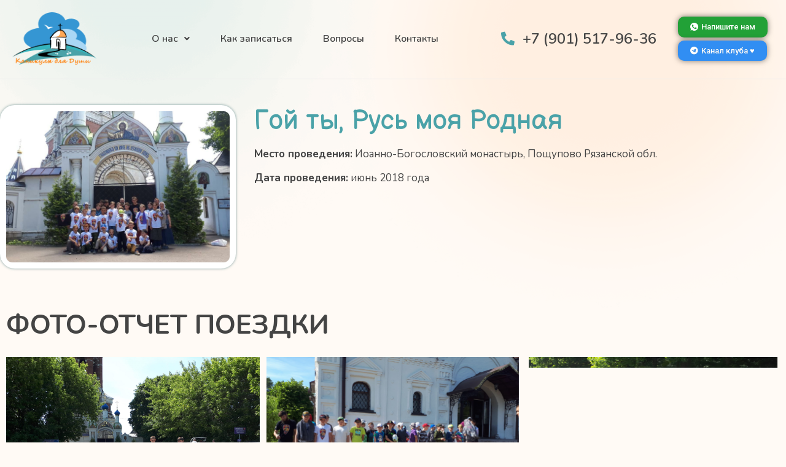

--- FILE ---
content_type: text/html; charset=UTF-8
request_url: https://xn--80aiaochcibp2ee9dub0d.xn--p1ai/rus-06-18/
body_size: 15934
content:
<!DOCTYPE html>
<html lang="ru-RU">
<head>
	<meta charset="UTF-8">
		<title>2018-06 Гой ты, Русь моя Родная &#8211; Каникулы для Души</title>
<meta name='robots' content='max-image-preview:large' />
<link rel='dns-prefetch' href='//s.w.org' />
<link rel='dns-prefetch' href='//api-maps.yandex.ru' />
<link rel='preconnect' href='//api-maps.yandex.ru' />
<link rel="alternate" type="application/rss+xml" title="Каникулы для Души &raquo; Лента" href="https://xn--80aiaochcibp2ee9dub0d.xn--p1ai/feed/" />
<link rel="alternate" type="application/rss+xml" title="Каникулы для Души &raquo; Лента комментариев" href="https://xn--80aiaochcibp2ee9dub0d.xn--p1ai/comments/feed/" />
<script type="text/javascript">
window._wpemojiSettings = {"baseUrl":"https:\/\/s.w.org\/images\/core\/emoji\/13.1.0\/72x72\/","ext":".png","svgUrl":"https:\/\/s.w.org\/images\/core\/emoji\/13.1.0\/svg\/","svgExt":".svg","source":{"concatemoji":"https:\/\/xn--80aiaochcibp2ee9dub0d.xn--p1ai\/wp-includes\/js\/wp-emoji-release.min.js?ver=5.9.11"}};
/*! This file is auto-generated */
!function(e,a,t){var n,r,o,i=a.createElement("canvas"),p=i.getContext&&i.getContext("2d");function s(e,t){var a=String.fromCharCode;p.clearRect(0,0,i.width,i.height),p.fillText(a.apply(this,e),0,0);e=i.toDataURL();return p.clearRect(0,0,i.width,i.height),p.fillText(a.apply(this,t),0,0),e===i.toDataURL()}function c(e){var t=a.createElement("script");t.src=e,t.defer=t.type="text/javascript",a.getElementsByTagName("head")[0].appendChild(t)}for(o=Array("flag","emoji"),t.supports={everything:!0,everythingExceptFlag:!0},r=0;r<o.length;r++)t.supports[o[r]]=function(e){if(!p||!p.fillText)return!1;switch(p.textBaseline="top",p.font="600 32px Arial",e){case"flag":return s([127987,65039,8205,9895,65039],[127987,65039,8203,9895,65039])?!1:!s([55356,56826,55356,56819],[55356,56826,8203,55356,56819])&&!s([55356,57332,56128,56423,56128,56418,56128,56421,56128,56430,56128,56423,56128,56447],[55356,57332,8203,56128,56423,8203,56128,56418,8203,56128,56421,8203,56128,56430,8203,56128,56423,8203,56128,56447]);case"emoji":return!s([10084,65039,8205,55357,56613],[10084,65039,8203,55357,56613])}return!1}(o[r]),t.supports.everything=t.supports.everything&&t.supports[o[r]],"flag"!==o[r]&&(t.supports.everythingExceptFlag=t.supports.everythingExceptFlag&&t.supports[o[r]]);t.supports.everythingExceptFlag=t.supports.everythingExceptFlag&&!t.supports.flag,t.DOMReady=!1,t.readyCallback=function(){t.DOMReady=!0},t.supports.everything||(n=function(){t.readyCallback()},a.addEventListener?(a.addEventListener("DOMContentLoaded",n,!1),e.addEventListener("load",n,!1)):(e.attachEvent("onload",n),a.attachEvent("onreadystatechange",function(){"complete"===a.readyState&&t.readyCallback()})),(n=t.source||{}).concatemoji?c(n.concatemoji):n.wpemoji&&n.twemoji&&(c(n.twemoji),c(n.wpemoji)))}(window,document,window._wpemojiSettings);
</script>
<style type="text/css">
img.wp-smiley,
img.emoji {
	display: inline !important;
	border: none !important;
	box-shadow: none !important;
	height: 1em !important;
	width: 1em !important;
	margin: 0 0.07em !important;
	vertical-align: -0.1em !important;
	background: none !important;
	padding: 0 !important;
}
</style>
	<link rel='stylesheet' id='wp-block-library-css'  href='https://xn--80aiaochcibp2ee9dub0d.xn--p1ai/wp-includes/css/dist/block-library/style.min.css?ver=5.9.11' type='text/css' media='all' />
<style id='global-styles-inline-css' type='text/css'>
body{--wp--preset--color--black: #000000;--wp--preset--color--cyan-bluish-gray: #abb8c3;--wp--preset--color--white: #ffffff;--wp--preset--color--pale-pink: #f78da7;--wp--preset--color--vivid-red: #cf2e2e;--wp--preset--color--luminous-vivid-orange: #ff6900;--wp--preset--color--luminous-vivid-amber: #fcb900;--wp--preset--color--light-green-cyan: #7bdcb5;--wp--preset--color--vivid-green-cyan: #00d084;--wp--preset--color--pale-cyan-blue: #8ed1fc;--wp--preset--color--vivid-cyan-blue: #0693e3;--wp--preset--color--vivid-purple: #9b51e0;--wp--preset--gradient--vivid-cyan-blue-to-vivid-purple: linear-gradient(135deg,rgba(6,147,227,1) 0%,rgb(155,81,224) 100%);--wp--preset--gradient--light-green-cyan-to-vivid-green-cyan: linear-gradient(135deg,rgb(122,220,180) 0%,rgb(0,208,130) 100%);--wp--preset--gradient--luminous-vivid-amber-to-luminous-vivid-orange: linear-gradient(135deg,rgba(252,185,0,1) 0%,rgba(255,105,0,1) 100%);--wp--preset--gradient--luminous-vivid-orange-to-vivid-red: linear-gradient(135deg,rgba(255,105,0,1) 0%,rgb(207,46,46) 100%);--wp--preset--gradient--very-light-gray-to-cyan-bluish-gray: linear-gradient(135deg,rgb(238,238,238) 0%,rgb(169,184,195) 100%);--wp--preset--gradient--cool-to-warm-spectrum: linear-gradient(135deg,rgb(74,234,220) 0%,rgb(151,120,209) 20%,rgb(207,42,186) 40%,rgb(238,44,130) 60%,rgb(251,105,98) 80%,rgb(254,248,76) 100%);--wp--preset--gradient--blush-light-purple: linear-gradient(135deg,rgb(255,206,236) 0%,rgb(152,150,240) 100%);--wp--preset--gradient--blush-bordeaux: linear-gradient(135deg,rgb(254,205,165) 0%,rgb(254,45,45) 50%,rgb(107,0,62) 100%);--wp--preset--gradient--luminous-dusk: linear-gradient(135deg,rgb(255,203,112) 0%,rgb(199,81,192) 50%,rgb(65,88,208) 100%);--wp--preset--gradient--pale-ocean: linear-gradient(135deg,rgb(255,245,203) 0%,rgb(182,227,212) 50%,rgb(51,167,181) 100%);--wp--preset--gradient--electric-grass: linear-gradient(135deg,rgb(202,248,128) 0%,rgb(113,206,126) 100%);--wp--preset--gradient--midnight: linear-gradient(135deg,rgb(2,3,129) 0%,rgb(40,116,252) 100%);--wp--preset--duotone--dark-grayscale: url('#wp-duotone-dark-grayscale');--wp--preset--duotone--grayscale: url('#wp-duotone-grayscale');--wp--preset--duotone--purple-yellow: url('#wp-duotone-purple-yellow');--wp--preset--duotone--blue-red: url('#wp-duotone-blue-red');--wp--preset--duotone--midnight: url('#wp-duotone-midnight');--wp--preset--duotone--magenta-yellow: url('#wp-duotone-magenta-yellow');--wp--preset--duotone--purple-green: url('#wp-duotone-purple-green');--wp--preset--duotone--blue-orange: url('#wp-duotone-blue-orange');--wp--preset--font-size--small: 13px;--wp--preset--font-size--medium: 20px;--wp--preset--font-size--large: 36px;--wp--preset--font-size--x-large: 42px;}.has-black-color{color: var(--wp--preset--color--black) !important;}.has-cyan-bluish-gray-color{color: var(--wp--preset--color--cyan-bluish-gray) !important;}.has-white-color{color: var(--wp--preset--color--white) !important;}.has-pale-pink-color{color: var(--wp--preset--color--pale-pink) !important;}.has-vivid-red-color{color: var(--wp--preset--color--vivid-red) !important;}.has-luminous-vivid-orange-color{color: var(--wp--preset--color--luminous-vivid-orange) !important;}.has-luminous-vivid-amber-color{color: var(--wp--preset--color--luminous-vivid-amber) !important;}.has-light-green-cyan-color{color: var(--wp--preset--color--light-green-cyan) !important;}.has-vivid-green-cyan-color{color: var(--wp--preset--color--vivid-green-cyan) !important;}.has-pale-cyan-blue-color{color: var(--wp--preset--color--pale-cyan-blue) !important;}.has-vivid-cyan-blue-color{color: var(--wp--preset--color--vivid-cyan-blue) !important;}.has-vivid-purple-color{color: var(--wp--preset--color--vivid-purple) !important;}.has-black-background-color{background-color: var(--wp--preset--color--black) !important;}.has-cyan-bluish-gray-background-color{background-color: var(--wp--preset--color--cyan-bluish-gray) !important;}.has-white-background-color{background-color: var(--wp--preset--color--white) !important;}.has-pale-pink-background-color{background-color: var(--wp--preset--color--pale-pink) !important;}.has-vivid-red-background-color{background-color: var(--wp--preset--color--vivid-red) !important;}.has-luminous-vivid-orange-background-color{background-color: var(--wp--preset--color--luminous-vivid-orange) !important;}.has-luminous-vivid-amber-background-color{background-color: var(--wp--preset--color--luminous-vivid-amber) !important;}.has-light-green-cyan-background-color{background-color: var(--wp--preset--color--light-green-cyan) !important;}.has-vivid-green-cyan-background-color{background-color: var(--wp--preset--color--vivid-green-cyan) !important;}.has-pale-cyan-blue-background-color{background-color: var(--wp--preset--color--pale-cyan-blue) !important;}.has-vivid-cyan-blue-background-color{background-color: var(--wp--preset--color--vivid-cyan-blue) !important;}.has-vivid-purple-background-color{background-color: var(--wp--preset--color--vivid-purple) !important;}.has-black-border-color{border-color: var(--wp--preset--color--black) !important;}.has-cyan-bluish-gray-border-color{border-color: var(--wp--preset--color--cyan-bluish-gray) !important;}.has-white-border-color{border-color: var(--wp--preset--color--white) !important;}.has-pale-pink-border-color{border-color: var(--wp--preset--color--pale-pink) !important;}.has-vivid-red-border-color{border-color: var(--wp--preset--color--vivid-red) !important;}.has-luminous-vivid-orange-border-color{border-color: var(--wp--preset--color--luminous-vivid-orange) !important;}.has-luminous-vivid-amber-border-color{border-color: var(--wp--preset--color--luminous-vivid-amber) !important;}.has-light-green-cyan-border-color{border-color: var(--wp--preset--color--light-green-cyan) !important;}.has-vivid-green-cyan-border-color{border-color: var(--wp--preset--color--vivid-green-cyan) !important;}.has-pale-cyan-blue-border-color{border-color: var(--wp--preset--color--pale-cyan-blue) !important;}.has-vivid-cyan-blue-border-color{border-color: var(--wp--preset--color--vivid-cyan-blue) !important;}.has-vivid-purple-border-color{border-color: var(--wp--preset--color--vivid-purple) !important;}.has-vivid-cyan-blue-to-vivid-purple-gradient-background{background: var(--wp--preset--gradient--vivid-cyan-blue-to-vivid-purple) !important;}.has-light-green-cyan-to-vivid-green-cyan-gradient-background{background: var(--wp--preset--gradient--light-green-cyan-to-vivid-green-cyan) !important;}.has-luminous-vivid-amber-to-luminous-vivid-orange-gradient-background{background: var(--wp--preset--gradient--luminous-vivid-amber-to-luminous-vivid-orange) !important;}.has-luminous-vivid-orange-to-vivid-red-gradient-background{background: var(--wp--preset--gradient--luminous-vivid-orange-to-vivid-red) !important;}.has-very-light-gray-to-cyan-bluish-gray-gradient-background{background: var(--wp--preset--gradient--very-light-gray-to-cyan-bluish-gray) !important;}.has-cool-to-warm-spectrum-gradient-background{background: var(--wp--preset--gradient--cool-to-warm-spectrum) !important;}.has-blush-light-purple-gradient-background{background: var(--wp--preset--gradient--blush-light-purple) !important;}.has-blush-bordeaux-gradient-background{background: var(--wp--preset--gradient--blush-bordeaux) !important;}.has-luminous-dusk-gradient-background{background: var(--wp--preset--gradient--luminous-dusk) !important;}.has-pale-ocean-gradient-background{background: var(--wp--preset--gradient--pale-ocean) !important;}.has-electric-grass-gradient-background{background: var(--wp--preset--gradient--electric-grass) !important;}.has-midnight-gradient-background{background: var(--wp--preset--gradient--midnight) !important;}.has-small-font-size{font-size: var(--wp--preset--font-size--small) !important;}.has-medium-font-size{font-size: var(--wp--preset--font-size--medium) !important;}.has-large-font-size{font-size: var(--wp--preset--font-size--large) !important;}.has-x-large-font-size{font-size: var(--wp--preset--font-size--x-large) !important;}
</style>
<link rel='stylesheet' id='hfe-style-css'  href='https://xn--80aiaochcibp2ee9dub0d.xn--p1ai/wp-content/plugins/header-footer-elementor/assets/css/header-footer-elementor.css?ver=1.6.10' type='text/css' media='all' />
<link rel='stylesheet' id='elementor-icons-css'  href='https://xn--80aiaochcibp2ee9dub0d.xn--p1ai/wp-content/plugins/elementor/assets/lib/eicons/css/elementor-icons.min.css?ver=5.15.0' type='text/css' media='all' />
<link rel='stylesheet' id='elementor-frontend-css'  href='https://xn--80aiaochcibp2ee9dub0d.xn--p1ai/wp-content/uploads/elementor/css/custom-frontend-lite.min.css?ver=1701357832' type='text/css' media='all' />
<link rel='stylesheet' id='elementor-post-7-css'  href='https://xn--80aiaochcibp2ee9dub0d.xn--p1ai/wp-content/uploads/elementor/css/post-7.css?ver=1701357832' type='text/css' media='all' />
<link rel='stylesheet' id='mihdan-elementor-yandex-maps-css'  href='https://xn--80aiaochcibp2ee9dub0d.xn--p1ai/wp-content/plugins/mihdan-elementor-yandex-maps/frontend/css/mihdan-elementor-yandex-maps.css?ver=1701356979' type='text/css' media='all' />
<link rel='stylesheet' id='elementor-pro-css'  href='https://xn--80aiaochcibp2ee9dub0d.xn--p1ai/wp-content/uploads/elementor/css/custom-pro-frontend-lite.min.css?ver=1701357832' type='text/css' media='all' />
<link rel='stylesheet' id='elementor-global-css'  href='https://xn--80aiaochcibp2ee9dub0d.xn--p1ai/wp-content/uploads/elementor/css/global.css?ver=1701357833' type='text/css' media='all' />
<link rel='stylesheet' id='elementor-post-2720-css'  href='https://xn--80aiaochcibp2ee9dub0d.xn--p1ai/wp-content/uploads/elementor/css/post-2720.css?ver=1711107167' type='text/css' media='all' />
<link rel='stylesheet' id='hfe-widgets-style-css'  href='https://xn--80aiaochcibp2ee9dub0d.xn--p1ai/wp-content/plugins/header-footer-elementor/inc/widgets-css/frontend.css?ver=1.6.10' type='text/css' media='all' />
<link rel='stylesheet' id='hello-elementor-css'  href='https://xn--80aiaochcibp2ee9dub0d.xn--p1ai/wp-content/themes/hello-elementor/style.min.css?ver=2.5.0' type='text/css' media='all' />
<link rel='stylesheet' id='hello-elementor-theme-style-css'  href='https://xn--80aiaochcibp2ee9dub0d.xn--p1ai/wp-content/themes/hello-elementor/theme.min.css?ver=2.5.0' type='text/css' media='all' />
<link rel='stylesheet' id='elementor-icons-ekiticons-css'  href='https://xn--80aiaochcibp2ee9dub0d.xn--p1ai/wp-content/plugins/elementskit-lite/modules/elementskit-icon-pack/assets/css/ekiticons.css?ver=2.5.5' type='text/css' media='all' />
<link rel='stylesheet' id='ekit-widget-styles-css'  href='https://xn--80aiaochcibp2ee9dub0d.xn--p1ai/wp-content/plugins/elementskit-lite/widgets/init/assets/css/widget-styles.css?ver=2.5.5' type='text/css' media='all' />
<link rel='stylesheet' id='ekit-responsive-css'  href='https://xn--80aiaochcibp2ee9dub0d.xn--p1ai/wp-content/plugins/elementskit-lite/widgets/init/assets/css/responsive.css?ver=2.5.5' type='text/css' media='all' />
<link rel='stylesheet' id='google-fonts-1-css'  href='https://fonts.googleapis.com/css?family=Nunito%3A100%2C100italic%2C200%2C200italic%2C300%2C300italic%2C400%2C400italic%2C500%2C500italic%2C600%2C600italic%2C700%2C700italic%2C800%2C800italic%2C900%2C900italic%7CRoboto+Slab%3A100%2C100italic%2C200%2C200italic%2C300%2C300italic%2C400%2C400italic%2C500%2C500italic%2C600%2C600italic%2C700%2C700italic%2C800%2C800italic%2C900%2C900italic%7CRoboto%3A100%2C100italic%2C200%2C200italic%2C300%2C300italic%2C400%2C400italic%2C500%2C500italic%2C600%2C600italic%2C700%2C700italic%2C800%2C800italic%2C900%2C900italic%7CBalsamiq+Sans%3A100%2C100italic%2C200%2C200italic%2C300%2C300italic%2C400%2C400italic%2C500%2C500italic%2C600%2C600italic%2C700%2C700italic%2C800%2C800italic%2C900%2C900italic&#038;display=auto&#038;subset=cyrillic&#038;ver=5.9.11' type='text/css' media='all' />
<script type='text/javascript' src='https://xn--80aiaochcibp2ee9dub0d.xn--p1ai/wp-includes/js/jquery/jquery.min.js?ver=3.6.0' id='jquery-core-js'></script>
<script type='text/javascript' src='https://xn--80aiaochcibp2ee9dub0d.xn--p1ai/wp-includes/js/jquery/jquery-migrate.min.js?ver=3.3.2' id='jquery-migrate-js'></script>
<link rel="https://api.w.org/" href="https://xn--80aiaochcibp2ee9dub0d.xn--p1ai/wp-json/" /><link rel="alternate" type="application/json" href="https://xn--80aiaochcibp2ee9dub0d.xn--p1ai/wp-json/wp/v2/pages/2720" /><link rel="EditURI" type="application/rsd+xml" title="RSD" href="https://xn--80aiaochcibp2ee9dub0d.xn--p1ai/xmlrpc.php?rsd" />
<link rel="wlwmanifest" type="application/wlwmanifest+xml" href="https://xn--80aiaochcibp2ee9dub0d.xn--p1ai/wp-includes/wlwmanifest.xml" /> 
<meta name="generator" content="WordPress 5.9.11" />
<link rel="canonical" href="https://xn--80aiaochcibp2ee9dub0d.xn--p1ai/rus-06-18/" />
<link rel='shortlink' href='https://xn--80aiaochcibp2ee9dub0d.xn--p1ai/?p=2720' />
<link rel="alternate" type="application/json+oembed" href="https://xn--80aiaochcibp2ee9dub0d.xn--p1ai/wp-json/oembed/1.0/embed?url=https%3A%2F%2Fxn--80aiaochcibp2ee9dub0d.xn--p1ai%2Frus-06-18%2F" />
<link rel="alternate" type="text/xml+oembed" href="https://xn--80aiaochcibp2ee9dub0d.xn--p1ai/wp-json/oembed/1.0/embed?url=https%3A%2F%2Fxn--80aiaochcibp2ee9dub0d.xn--p1ai%2Frus-06-18%2F&#038;format=xml" />
<link rel="icon" href="https://xn--80aiaochcibp2ee9dub0d.xn--p1ai/wp-content/uploads/2022/04/fav-150x150.png" sizes="32x32" />
<link rel="icon" href="https://xn--80aiaochcibp2ee9dub0d.xn--p1ai/wp-content/uploads/2022/04/fav-300x300.png" sizes="192x192" />
<link rel="apple-touch-icon" href="https://xn--80aiaochcibp2ee9dub0d.xn--p1ai/wp-content/uploads/2022/04/fav-300x300.png" />
<meta name="msapplication-TileImage" content="https://xn--80aiaochcibp2ee9dub0d.xn--p1ai/wp-content/uploads/2022/04/fav-300x300.png" />
	<meta name="viewport" content="width=device-width, initial-scale=1.0, viewport-fit=cover" /></head>
<body class="page-template page-template-elementor_canvas page page-id-2720 ehf-template-hello-elementor ehf-stylesheet-hello-elementor elementor-default elementor-template-canvas elementor-kit-7 elementor-page elementor-page-2720">
	<svg xmlns="http://www.w3.org/2000/svg" viewBox="0 0 0 0" width="0" height="0" focusable="false" role="none" style="visibility: hidden; position: absolute; left: -9999px; overflow: hidden;" ><defs><filter id="wp-duotone-dark-grayscale"><feColorMatrix color-interpolation-filters="sRGB" type="matrix" values=" .299 .587 .114 0 0 .299 .587 .114 0 0 .299 .587 .114 0 0 .299 .587 .114 0 0 " /><feComponentTransfer color-interpolation-filters="sRGB" ><feFuncR type="table" tableValues="0 0.49803921568627" /><feFuncG type="table" tableValues="0 0.49803921568627" /><feFuncB type="table" tableValues="0 0.49803921568627" /><feFuncA type="table" tableValues="1 1" /></feComponentTransfer><feComposite in2="SourceGraphic" operator="in" /></filter></defs></svg><svg xmlns="http://www.w3.org/2000/svg" viewBox="0 0 0 0" width="0" height="0" focusable="false" role="none" style="visibility: hidden; position: absolute; left: -9999px; overflow: hidden;" ><defs><filter id="wp-duotone-grayscale"><feColorMatrix color-interpolation-filters="sRGB" type="matrix" values=" .299 .587 .114 0 0 .299 .587 .114 0 0 .299 .587 .114 0 0 .299 .587 .114 0 0 " /><feComponentTransfer color-interpolation-filters="sRGB" ><feFuncR type="table" tableValues="0 1" /><feFuncG type="table" tableValues="0 1" /><feFuncB type="table" tableValues="0 1" /><feFuncA type="table" tableValues="1 1" /></feComponentTransfer><feComposite in2="SourceGraphic" operator="in" /></filter></defs></svg><svg xmlns="http://www.w3.org/2000/svg" viewBox="0 0 0 0" width="0" height="0" focusable="false" role="none" style="visibility: hidden; position: absolute; left: -9999px; overflow: hidden;" ><defs><filter id="wp-duotone-purple-yellow"><feColorMatrix color-interpolation-filters="sRGB" type="matrix" values=" .299 .587 .114 0 0 .299 .587 .114 0 0 .299 .587 .114 0 0 .299 .587 .114 0 0 " /><feComponentTransfer color-interpolation-filters="sRGB" ><feFuncR type="table" tableValues="0.54901960784314 0.98823529411765" /><feFuncG type="table" tableValues="0 1" /><feFuncB type="table" tableValues="0.71764705882353 0.25490196078431" /><feFuncA type="table" tableValues="1 1" /></feComponentTransfer><feComposite in2="SourceGraphic" operator="in" /></filter></defs></svg><svg xmlns="http://www.w3.org/2000/svg" viewBox="0 0 0 0" width="0" height="0" focusable="false" role="none" style="visibility: hidden; position: absolute; left: -9999px; overflow: hidden;" ><defs><filter id="wp-duotone-blue-red"><feColorMatrix color-interpolation-filters="sRGB" type="matrix" values=" .299 .587 .114 0 0 .299 .587 .114 0 0 .299 .587 .114 0 0 .299 .587 .114 0 0 " /><feComponentTransfer color-interpolation-filters="sRGB" ><feFuncR type="table" tableValues="0 1" /><feFuncG type="table" tableValues="0 0.27843137254902" /><feFuncB type="table" tableValues="0.5921568627451 0.27843137254902" /><feFuncA type="table" tableValues="1 1" /></feComponentTransfer><feComposite in2="SourceGraphic" operator="in" /></filter></defs></svg><svg xmlns="http://www.w3.org/2000/svg" viewBox="0 0 0 0" width="0" height="0" focusable="false" role="none" style="visibility: hidden; position: absolute; left: -9999px; overflow: hidden;" ><defs><filter id="wp-duotone-midnight"><feColorMatrix color-interpolation-filters="sRGB" type="matrix" values=" .299 .587 .114 0 0 .299 .587 .114 0 0 .299 .587 .114 0 0 .299 .587 .114 0 0 " /><feComponentTransfer color-interpolation-filters="sRGB" ><feFuncR type="table" tableValues="0 0" /><feFuncG type="table" tableValues="0 0.64705882352941" /><feFuncB type="table" tableValues="0 1" /><feFuncA type="table" tableValues="1 1" /></feComponentTransfer><feComposite in2="SourceGraphic" operator="in" /></filter></defs></svg><svg xmlns="http://www.w3.org/2000/svg" viewBox="0 0 0 0" width="0" height="0" focusable="false" role="none" style="visibility: hidden; position: absolute; left: -9999px; overflow: hidden;" ><defs><filter id="wp-duotone-magenta-yellow"><feColorMatrix color-interpolation-filters="sRGB" type="matrix" values=" .299 .587 .114 0 0 .299 .587 .114 0 0 .299 .587 .114 0 0 .299 .587 .114 0 0 " /><feComponentTransfer color-interpolation-filters="sRGB" ><feFuncR type="table" tableValues="0.78039215686275 1" /><feFuncG type="table" tableValues="0 0.94901960784314" /><feFuncB type="table" tableValues="0.35294117647059 0.47058823529412" /><feFuncA type="table" tableValues="1 1" /></feComponentTransfer><feComposite in2="SourceGraphic" operator="in" /></filter></defs></svg><svg xmlns="http://www.w3.org/2000/svg" viewBox="0 0 0 0" width="0" height="0" focusable="false" role="none" style="visibility: hidden; position: absolute; left: -9999px; overflow: hidden;" ><defs><filter id="wp-duotone-purple-green"><feColorMatrix color-interpolation-filters="sRGB" type="matrix" values=" .299 .587 .114 0 0 .299 .587 .114 0 0 .299 .587 .114 0 0 .299 .587 .114 0 0 " /><feComponentTransfer color-interpolation-filters="sRGB" ><feFuncR type="table" tableValues="0.65098039215686 0.40392156862745" /><feFuncG type="table" tableValues="0 1" /><feFuncB type="table" tableValues="0.44705882352941 0.4" /><feFuncA type="table" tableValues="1 1" /></feComponentTransfer><feComposite in2="SourceGraphic" operator="in" /></filter></defs></svg><svg xmlns="http://www.w3.org/2000/svg" viewBox="0 0 0 0" width="0" height="0" focusable="false" role="none" style="visibility: hidden; position: absolute; left: -9999px; overflow: hidden;" ><defs><filter id="wp-duotone-blue-orange"><feColorMatrix color-interpolation-filters="sRGB" type="matrix" values=" .299 .587 .114 0 0 .299 .587 .114 0 0 .299 .587 .114 0 0 .299 .587 .114 0 0 " /><feComponentTransfer color-interpolation-filters="sRGB" ><feFuncR type="table" tableValues="0.098039215686275 1" /><feFuncG type="table" tableValues="0 0.66274509803922" /><feFuncB type="table" tableValues="0.84705882352941 0.41960784313725" /><feFuncA type="table" tableValues="1 1" /></feComponentTransfer><feComposite in2="SourceGraphic" operator="in" /></filter></defs></svg>		<div data-elementor-type="wp-page" data-elementor-id="2720" class="elementor elementor-2720">
									<section class="elementor-section elementor-top-section elementor-element elementor-element-8fd523c elementor-section-boxed elementor-section-height-default elementor-section-height-default" data-id="8fd523c" data-element_type="section">
						<div class="elementor-container elementor-column-gap-default">
					<div class="elementor-column elementor-col-100 elementor-top-column elementor-element elementor-element-a238eb6" data-id="a238eb6" data-element_type="column">
			<div class="elementor-widget-wrap elementor-element-populated">
								<div class="elementor-element elementor-element-2879541 elementor-widget elementor-widget-template" data-id="2879541" data-element_type="widget" data-widget_type="template.default">
				<div class="elementor-widget-container">
					<div class="elementor-template">
					<header data-elementor-type="header" data-elementor-id="6497" class="elementor elementor-6497">
								<section class="elementor-section elementor-top-section elementor-element elementor-element-c502980 elementor-hidden-tablet elementor-hidden-mobile_extra elementor-hidden-mobile elementor-section-boxed elementor-section-height-default elementor-section-height-default" data-id="c502980" data-element_type="section">
						<div class="elementor-container elementor-column-gap-default">
					<div class="elementor-column elementor-col-25 elementor-top-column elementor-element elementor-element-bb2170c" data-id="bb2170c" data-element_type="column">
			<div class="elementor-widget-wrap elementor-element-populated">
								<div class="elementor-element elementor-element-f6b01e9 elementor-widget elementor-widget-image" data-id="f6b01e9" data-element_type="widget" data-widget_type="image.default">
				<div class="elementor-widget-container">
			<style>/*! elementor - v3.6.1 - 23-03-2022 */
.elementor-widget-image{text-align:center}.elementor-widget-image a{display:inline-block}.elementor-widget-image a img[src$=".svg"]{width:48px}.elementor-widget-image img{vertical-align:middle;display:inline-block}</style>													<a href="https://xn--80aiaochcibp2ee9dub0d.xn--p1ai">
							<img width="149" height="93" src="https://xn--80aiaochcibp2ee9dub0d.xn--p1ai/wp-content/uploads/2022/04/logo.png" class="attachment-large size-large" alt="" loading="lazy" />								</a>
															</div>
				</div>
					</div>
		</div>
				<div class="elementor-column elementor-col-25 elementor-top-column elementor-element elementor-element-daae769" data-id="daae769" data-element_type="column">
			<div class="elementor-widget-wrap elementor-element-populated">
								<div class="elementor-element elementor-element-0d1f4c0 elementor-widget__width-initial hfe-nav-menu__align-left hfe-submenu-icon-arrow hfe-submenu-animation-none hfe-link-redirect-child hfe-nav-menu__breakpoint-tablet elementor-widget elementor-widget-navigation-menu" data-id="0d1f4c0" data-element_type="widget" data-settings="{&quot;padding_horizontal_menu_item&quot;:{&quot;unit&quot;:&quot;px&quot;,&quot;size&quot;:25,&quot;sizes&quot;:[]},&quot;padding_horizontal_menu_item_tablet&quot;:{&quot;unit&quot;:&quot;px&quot;,&quot;size&quot;:&quot;&quot;,&quot;sizes&quot;:[]},&quot;padding_horizontal_menu_item_mobile_extra&quot;:{&quot;unit&quot;:&quot;px&quot;,&quot;size&quot;:&quot;&quot;,&quot;sizes&quot;:[]},&quot;padding_horizontal_menu_item_mobile&quot;:{&quot;unit&quot;:&quot;px&quot;,&quot;size&quot;:&quot;&quot;,&quot;sizes&quot;:[]},&quot;padding_vertical_menu_item&quot;:{&quot;unit&quot;:&quot;px&quot;,&quot;size&quot;:15,&quot;sizes&quot;:[]},&quot;padding_vertical_menu_item_tablet&quot;:{&quot;unit&quot;:&quot;px&quot;,&quot;size&quot;:&quot;&quot;,&quot;sizes&quot;:[]},&quot;padding_vertical_menu_item_mobile_extra&quot;:{&quot;unit&quot;:&quot;px&quot;,&quot;size&quot;:&quot;&quot;,&quot;sizes&quot;:[]},&quot;padding_vertical_menu_item_mobile&quot;:{&quot;unit&quot;:&quot;px&quot;,&quot;size&quot;:&quot;&quot;,&quot;sizes&quot;:[]},&quot;menu_space_between&quot;:{&quot;unit&quot;:&quot;px&quot;,&quot;size&quot;:&quot;&quot;,&quot;sizes&quot;:[]},&quot;menu_space_between_tablet&quot;:{&quot;unit&quot;:&quot;px&quot;,&quot;size&quot;:&quot;&quot;,&quot;sizes&quot;:[]},&quot;menu_space_between_mobile_extra&quot;:{&quot;unit&quot;:&quot;px&quot;,&quot;size&quot;:&quot;&quot;,&quot;sizes&quot;:[]},&quot;menu_space_between_mobile&quot;:{&quot;unit&quot;:&quot;px&quot;,&quot;size&quot;:&quot;&quot;,&quot;sizes&quot;:[]},&quot;menu_row_space&quot;:{&quot;unit&quot;:&quot;px&quot;,&quot;size&quot;:&quot;&quot;,&quot;sizes&quot;:[]},&quot;menu_row_space_tablet&quot;:{&quot;unit&quot;:&quot;px&quot;,&quot;size&quot;:&quot;&quot;,&quot;sizes&quot;:[]},&quot;menu_row_space_mobile_extra&quot;:{&quot;unit&quot;:&quot;px&quot;,&quot;size&quot;:&quot;&quot;,&quot;sizes&quot;:[]},&quot;menu_row_space_mobile&quot;:{&quot;unit&quot;:&quot;px&quot;,&quot;size&quot;:&quot;&quot;,&quot;sizes&quot;:[]},&quot;dropdown_border_radius&quot;:{&quot;unit&quot;:&quot;px&quot;,&quot;top&quot;:&quot;&quot;,&quot;right&quot;:&quot;&quot;,&quot;bottom&quot;:&quot;&quot;,&quot;left&quot;:&quot;&quot;,&quot;isLinked&quot;:true},&quot;dropdown_border_radius_tablet&quot;:{&quot;unit&quot;:&quot;px&quot;,&quot;top&quot;:&quot;&quot;,&quot;right&quot;:&quot;&quot;,&quot;bottom&quot;:&quot;&quot;,&quot;left&quot;:&quot;&quot;,&quot;isLinked&quot;:true},&quot;dropdown_border_radius_mobile_extra&quot;:{&quot;unit&quot;:&quot;px&quot;,&quot;top&quot;:&quot;&quot;,&quot;right&quot;:&quot;&quot;,&quot;bottom&quot;:&quot;&quot;,&quot;left&quot;:&quot;&quot;,&quot;isLinked&quot;:true},&quot;dropdown_border_radius_mobile&quot;:{&quot;unit&quot;:&quot;px&quot;,&quot;top&quot;:&quot;&quot;,&quot;right&quot;:&quot;&quot;,&quot;bottom&quot;:&quot;&quot;,&quot;left&quot;:&quot;&quot;,&quot;isLinked&quot;:true},&quot;width_dropdown_item&quot;:{&quot;unit&quot;:&quot;px&quot;,&quot;size&quot;:&quot;220&quot;,&quot;sizes&quot;:[]},&quot;width_dropdown_item_tablet&quot;:{&quot;unit&quot;:&quot;px&quot;,&quot;size&quot;:&quot;&quot;,&quot;sizes&quot;:[]},&quot;width_dropdown_item_mobile_extra&quot;:{&quot;unit&quot;:&quot;px&quot;,&quot;size&quot;:&quot;&quot;,&quot;sizes&quot;:[]},&quot;width_dropdown_item_mobile&quot;:{&quot;unit&quot;:&quot;px&quot;,&quot;size&quot;:&quot;&quot;,&quot;sizes&quot;:[]},&quot;padding_horizontal_dropdown_item&quot;:{&quot;unit&quot;:&quot;px&quot;,&quot;size&quot;:&quot;&quot;,&quot;sizes&quot;:[]},&quot;padding_horizontal_dropdown_item_tablet&quot;:{&quot;unit&quot;:&quot;px&quot;,&quot;size&quot;:&quot;&quot;,&quot;sizes&quot;:[]},&quot;padding_horizontal_dropdown_item_mobile_extra&quot;:{&quot;unit&quot;:&quot;px&quot;,&quot;size&quot;:&quot;&quot;,&quot;sizes&quot;:[]},&quot;padding_horizontal_dropdown_item_mobile&quot;:{&quot;unit&quot;:&quot;px&quot;,&quot;size&quot;:&quot;&quot;,&quot;sizes&quot;:[]},&quot;padding_vertical_dropdown_item&quot;:{&quot;unit&quot;:&quot;px&quot;,&quot;size&quot;:15,&quot;sizes&quot;:[]},&quot;padding_vertical_dropdown_item_tablet&quot;:{&quot;unit&quot;:&quot;px&quot;,&quot;size&quot;:&quot;&quot;,&quot;sizes&quot;:[]},&quot;padding_vertical_dropdown_item_mobile_extra&quot;:{&quot;unit&quot;:&quot;px&quot;,&quot;size&quot;:&quot;&quot;,&quot;sizes&quot;:[]},&quot;padding_vertical_dropdown_item_mobile&quot;:{&quot;unit&quot;:&quot;px&quot;,&quot;size&quot;:&quot;&quot;,&quot;sizes&quot;:[]},&quot;distance_from_menu&quot;:{&quot;unit&quot;:&quot;px&quot;,&quot;size&quot;:&quot;&quot;,&quot;sizes&quot;:[]},&quot;distance_from_menu_tablet&quot;:{&quot;unit&quot;:&quot;px&quot;,&quot;size&quot;:&quot;&quot;,&quot;sizes&quot;:[]},&quot;distance_from_menu_mobile_extra&quot;:{&quot;unit&quot;:&quot;px&quot;,&quot;size&quot;:&quot;&quot;,&quot;sizes&quot;:[]},&quot;distance_from_menu_mobile&quot;:{&quot;unit&quot;:&quot;px&quot;,&quot;size&quot;:&quot;&quot;,&quot;sizes&quot;:[]},&quot;toggle_size&quot;:{&quot;unit&quot;:&quot;px&quot;,&quot;size&quot;:&quot;&quot;,&quot;sizes&quot;:[]},&quot;toggle_size_tablet&quot;:{&quot;unit&quot;:&quot;px&quot;,&quot;size&quot;:&quot;&quot;,&quot;sizes&quot;:[]},&quot;toggle_size_mobile_extra&quot;:{&quot;unit&quot;:&quot;px&quot;,&quot;size&quot;:&quot;&quot;,&quot;sizes&quot;:[]},&quot;toggle_size_mobile&quot;:{&quot;unit&quot;:&quot;px&quot;,&quot;size&quot;:&quot;&quot;,&quot;sizes&quot;:[]},&quot;toggle_border_width&quot;:{&quot;unit&quot;:&quot;px&quot;,&quot;size&quot;:&quot;&quot;,&quot;sizes&quot;:[]},&quot;toggle_border_width_tablet&quot;:{&quot;unit&quot;:&quot;px&quot;,&quot;size&quot;:&quot;&quot;,&quot;sizes&quot;:[]},&quot;toggle_border_width_mobile_extra&quot;:{&quot;unit&quot;:&quot;px&quot;,&quot;size&quot;:&quot;&quot;,&quot;sizes&quot;:[]},&quot;toggle_border_width_mobile&quot;:{&quot;unit&quot;:&quot;px&quot;,&quot;size&quot;:&quot;&quot;,&quot;sizes&quot;:[]},&quot;toggle_border_radius&quot;:{&quot;unit&quot;:&quot;px&quot;,&quot;size&quot;:&quot;&quot;,&quot;sizes&quot;:[]},&quot;toggle_border_radius_tablet&quot;:{&quot;unit&quot;:&quot;px&quot;,&quot;size&quot;:&quot;&quot;,&quot;sizes&quot;:[]},&quot;toggle_border_radius_mobile_extra&quot;:{&quot;unit&quot;:&quot;px&quot;,&quot;size&quot;:&quot;&quot;,&quot;sizes&quot;:[]},&quot;toggle_border_radius_mobile&quot;:{&quot;unit&quot;:&quot;px&quot;,&quot;size&quot;:&quot;&quot;,&quot;sizes&quot;:[]}}" data-widget_type="navigation-menu.default">
				<div class="elementor-widget-container">
						<div class="hfe-nav-menu hfe-layout-horizontal hfe-nav-menu-layout horizontal hfe-pointer__none" data-layout="horizontal">
				<div class="hfe-nav-menu__toggle elementor-clickable">
					<div class="hfe-nav-menu-icon">
						<i aria-hidden="true" tabindex="0" class="fas fa-align-justify"></i>					</div>
				</div>
				<nav class="hfe-nav-menu__layout-horizontal hfe-nav-menu__submenu-arrow" data-toggle-icon="&lt;i aria-hidden=&quot;true&quot; tabindex=&quot;0&quot; class=&quot;fas fa-align-justify&quot;&gt;&lt;/i&gt;" data-close-icon="&lt;i aria-hidden=&quot;true&quot; tabindex=&quot;0&quot; class=&quot;far fa-window-close&quot;&gt;&lt;/i&gt;" data-full-width="yes"><ul id="menu-1-0d1f4c0" class="hfe-nav-menu"><li id="menu-item-943" class="menu-item menu-item-type-custom menu-item-object-custom menu-item-has-children parent hfe-has-submenu hfe-creative-menu"><div class="hfe-has-submenu-container"><a href="#" class = "hfe-menu-item">О нас<span class='hfe-menu-toggle sub-arrow hfe-menu-child-0'><i class='fa'></i></span></a></div>
<ul class="sub-menu">
	<li id="menu-item-945" class="menu-item menu-item-type-custom menu-item-object-custom menu-item-home hfe-creative-menu"><a href="http://xn--80aiaochcibp2ee9dub0d.xn--p1ai/#raspisanie" class = "hfe-sub-menu-item">Расписание</a></li>
	<li id="menu-item-944" class="menu-item menu-item-type-custom menu-item-object-custom hfe-creative-menu"><a href="/history" class = "hfe-sub-menu-item">Истории поездок</a></li>
	<li id="menu-item-946" class="menu-item menu-item-type-custom menu-item-object-custom menu-item-home hfe-creative-menu"><a href="http://xn--80aiaochcibp2ee9dub0d.xn--p1ai/#programma" class = "hfe-sub-menu-item">Программа поездок</a></li>
	<li id="menu-item-947" class="menu-item menu-item-type-custom menu-item-object-custom menu-item-home hfe-creative-menu"><a href="http://xn--80aiaochcibp2ee9dub0d.xn--p1ai/#rasporyadok" class = "hfe-sub-menu-item">Распорядок</a></li>
	<li id="menu-item-948" class="menu-item menu-item-type-custom menu-item-object-custom menu-item-home hfe-creative-menu"><a href="http://xn--80aiaochcibp2ee9dub0d.xn--p1ai/#organizatory" class = "hfe-sub-menu-item">Наша команда</a></li>
	<li id="menu-item-949" class="menu-item menu-item-type-custom menu-item-object-custom menu-item-home hfe-creative-menu"><a href="http://xn--80aiaochcibp2ee9dub0d.xn--p1ai/#otzivi" class = "hfe-sub-menu-item">Отзывы</a></li>
	<li id="menu-item-950" class="menu-item menu-item-type-custom menu-item-object-custom menu-item-home hfe-creative-menu"><a href="http://xn--80aiaochcibp2ee9dub0d.xn--p1ai/#zakoni" class = "hfe-sub-menu-item">Законы</a></li>
	<li id="menu-item-954" class="menu-item menu-item-type-custom menu-item-object-custom menu-item-home hfe-creative-menu"><a href="http://xn--80aiaochcibp2ee9dub0d.xn--p1ai/#podderjka" class = "hfe-sub-menu-item">Поддержать</a></li>
	<li id="menu-item-6533" class="menu-item menu-item-type-post_type menu-item-object-page hfe-creative-menu"><a href="https://xn--80aiaochcibp2ee9dub0d.xn--p1ai/radost-moya/" class = "hfe-sub-menu-item">Детям Донбасса</a></li>
</ul>
</li>
<li id="menu-item-951" class="menu-item menu-item-type-custom menu-item-object-custom menu-item-home parent hfe-creative-menu"><a href="http://xn--80aiaochcibp2ee9dub0d.xn--p1ai/#zapis" class = "hfe-menu-item">Как записаться</a></li>
<li id="menu-item-952" class="menu-item menu-item-type-custom menu-item-object-custom menu-item-home parent hfe-creative-menu"><a href="http://xn--80aiaochcibp2ee9dub0d.xn--p1ai/#vopros" class = "hfe-menu-item">Вопросы</a></li>
<li id="menu-item-953" class="menu-item menu-item-type-custom menu-item-object-custom menu-item-home parent hfe-creative-menu"><a href="http://xn--80aiaochcibp2ee9dub0d.xn--p1ai/#contact" class = "hfe-menu-item">Контакты</a></li>
</ul></nav>              
			</div>
					</div>
				</div>
					</div>
		</div>
				<div class="elementor-column elementor-col-25 elementor-top-column elementor-element elementor-element-fef73fa" data-id="fef73fa" data-element_type="column">
			<div class="elementor-widget-wrap elementor-element-populated">
								<div class="elementor-element elementor-element-d92709b elementor-position-left elementor-widget__width-auto elementor-view-default elementor-mobile-position-top elementor-vertical-align-top elementor-widget elementor-widget-icon-box" data-id="d92709b" data-element_type="widget" data-widget_type="icon-box.default">
				<div class="elementor-widget-container">
			<link rel="stylesheet" href="https://xn--80aiaochcibp2ee9dub0d.xn--p1ai/wp-content/uploads/elementor/css/custom-widget-icon-box.min.css?ver=1701357836">		<div class="elementor-icon-box-wrapper">
						<div class="elementor-icon-box-icon">
				<span class="elementor-icon elementor-animation-" >
				<i aria-hidden="true" class="fas fa-phone-alt"></i>				</span>
			</div>
						<div class="elementor-icon-box-content">
				<p class="elementor-icon-box-title">
					<span  >
						+7 (901) 517-96-36					</span>
				</p>
							</div>
		</div>
				</div>
				</div>
					</div>
		</div>
				<div class="elementor-column elementor-col-25 elementor-top-column elementor-element elementor-element-3299f43" data-id="3299f43" data-element_type="column">
			<div class="elementor-widget-wrap elementor-element-populated">
								<div class="elementor-element elementor-element-a14f1dd elementor-widget elementor-widget-button" data-id="a14f1dd" data-element_type="widget" data-widget_type="button.default">
				<div class="elementor-widget-container">
					<div class="elementor-button-wrapper">
			<a href="https://wa.me/79015179636" target="_blank" class="elementor-button-link elementor-button elementor-size-xs" role="button">
						<span class="elementor-button-content-wrapper">
							<span class="elementor-button-icon elementor-align-icon-left">
				<i aria-hidden="true" class="icon icon-whatsapp-1"></i>			</span>
						<span class="elementor-button-text">Напишите нам</span>
		</span>
					</a>
		</div>
				</div>
				</div>
				<div class="elementor-element elementor-element-f0ee188 elementor-widget elementor-widget-button" data-id="f0ee188" data-element_type="widget" data-widget_type="button.default">
				<div class="elementor-widget-container">
					<div class="elementor-button-wrapper">
			<a href="https://t.me/kanikuli_dlya_dushi_news" target="_blank" class="elementor-button-link elementor-button elementor-size-xs" role="button">
						<span class="elementor-button-content-wrapper">
							<span class="elementor-button-icon elementor-align-icon-left">
				<i aria-hidden="true" class="fab fa-telegram"></i>			</span>
						<span class="elementor-button-text">Канал клуба ♥</span>
		</span>
					</a>
		</div>
				</div>
				</div>
					</div>
		</div>
							</div>
		</section>
				<section class="elementor-section elementor-top-section elementor-element elementor-element-929646c elementor-hidden-desktop elementor-section-full_width elementor-hidden-mobile elementor-section-height-default elementor-section-height-default" data-id="929646c" data-element_type="section" data-settings="{&quot;background_background&quot;:&quot;classic&quot;,&quot;sticky&quot;:&quot;top&quot;,&quot;sticky_on&quot;:[&quot;desktop&quot;,&quot;tablet&quot;,&quot;mobile_extra&quot;],&quot;sticky_offset&quot;:0,&quot;sticky_effects_offset&quot;:0}">
						<div class="elementor-container elementor-column-gap-default">
					<div class="elementor-column elementor-col-33 elementor-top-column elementor-element elementor-element-045fb87" data-id="045fb87" data-element_type="column">
			<div class="elementor-widget-wrap elementor-element-populated">
								<div class="elementor-element elementor-element-07202a1 elementor-widget elementor-widget-image" data-id="07202a1" data-element_type="widget" data-widget_type="image.default">
				<div class="elementor-widget-container">
																<a href="https://xn--80aiaochcibp2ee9dub0d.xn--p1ai">
							<img width="149" height="93" src="https://xn--80aiaochcibp2ee9dub0d.xn--p1ai/wp-content/uploads/2022/04/logo.png" class="attachment-large size-large" alt="" loading="lazy" />								</a>
															</div>
				</div>
					</div>
		</div>
				<div class="elementor-column elementor-col-33 elementor-top-column elementor-element elementor-element-6787675" data-id="6787675" data-element_type="column">
			<div class="elementor-widget-wrap elementor-element-populated">
								<div class="elementor-element elementor-element-d974583 elementor-mobile-align-center elementor-widget-tablet__width-auto elementor-widget-mobile_extra__width-auto elementor-widget-mobile__width-auto elementor-widget elementor-widget-button" data-id="d974583" data-element_type="widget" data-widget_type="button.default">
				<div class="elementor-widget-container">
					<div class="elementor-button-wrapper">
			<a href="https://wa.me/79015179636" target="_blank" class="elementor-button-link elementor-button elementor-size-xs" role="button">
						<span class="elementor-button-content-wrapper">
							<span class="elementor-button-icon elementor-align-icon-left">
				<i aria-hidden="true" class="icon icon-whatsapp-1"></i>			</span>
						<span class="elementor-button-text">Напишите нам</span>
		</span>
					</a>
		</div>
				</div>
				</div>
				<div class="elementor-element elementor-element-2c5b792 elementor-mobile-align-center elementor-widget-tablet__width-auto elementor-widget-mobile_extra__width-auto elementor-widget-mobile__width-auto elementor-widget elementor-widget-button" data-id="2c5b792" data-element_type="widget" data-widget_type="button.default">
				<div class="elementor-widget-container">
					<div class="elementor-button-wrapper">
			<a href="https://t.me/kanikuli_dlya_dushi_news" target="_blank" class="elementor-button-link elementor-button elementor-size-xs" role="button">
						<span class="elementor-button-content-wrapper">
							<span class="elementor-button-icon elementor-align-icon-left">
				<i aria-hidden="true" class="fab fa-telegram"></i>			</span>
						<span class="elementor-button-text">Канал клуба ♥</span>
		</span>
					</a>
		</div>
				</div>
				</div>
				<div class="elementor-element elementor-element-c6d95a6 elementor-position-left elementor-widget__width-auto elementor-widget-tablet__width-auto elementor-hidden-mobile elementor-view-default elementor-mobile-position-top elementor-vertical-align-top elementor-widget elementor-widget-icon-box" data-id="c6d95a6" data-element_type="widget" data-widget_type="icon-box.default">
				<div class="elementor-widget-container">
					<div class="elementor-icon-box-wrapper">
						<div class="elementor-icon-box-icon">
				<span class="elementor-icon elementor-animation-" >
				<i aria-hidden="true" class="fas fa-phone-alt"></i>				</span>
			</div>
						<div class="elementor-icon-box-content">
				<p class="elementor-icon-box-title">
					<span  >
						+7 (495) 978-96-36					</span>
				</p>
							</div>
		</div>
				</div>
				</div>
					</div>
		</div>
				<div class="elementor-column elementor-col-33 elementor-top-column elementor-element elementor-element-7ed3435" data-id="7ed3435" data-element_type="column">
			<div class="elementor-widget-wrap elementor-element-populated">
								<div class="elementor-element elementor-element-fe838d3 hfe-nav-menu__align-left hfe-submenu-icon-arrow hfe-submenu-animation-none hfe-link-redirect-child hfe-nav-menu__breakpoint-tablet elementor-widget elementor-widget-navigation-menu" data-id="fe838d3" data-element_type="widget" data-settings="{&quot;padding_horizontal_menu_item&quot;:{&quot;unit&quot;:&quot;px&quot;,&quot;size&quot;:15,&quot;sizes&quot;:[]},&quot;padding_horizontal_menu_item_tablet&quot;:{&quot;unit&quot;:&quot;px&quot;,&quot;size&quot;:&quot;&quot;,&quot;sizes&quot;:[]},&quot;padding_horizontal_menu_item_mobile_extra&quot;:{&quot;unit&quot;:&quot;px&quot;,&quot;size&quot;:&quot;&quot;,&quot;sizes&quot;:[]},&quot;padding_horizontal_menu_item_mobile&quot;:{&quot;unit&quot;:&quot;px&quot;,&quot;size&quot;:&quot;&quot;,&quot;sizes&quot;:[]},&quot;padding_vertical_menu_item&quot;:{&quot;unit&quot;:&quot;px&quot;,&quot;size&quot;:15,&quot;sizes&quot;:[]},&quot;padding_vertical_menu_item_tablet&quot;:{&quot;unit&quot;:&quot;px&quot;,&quot;size&quot;:&quot;&quot;,&quot;sizes&quot;:[]},&quot;padding_vertical_menu_item_mobile_extra&quot;:{&quot;unit&quot;:&quot;px&quot;,&quot;size&quot;:&quot;&quot;,&quot;sizes&quot;:[]},&quot;padding_vertical_menu_item_mobile&quot;:{&quot;unit&quot;:&quot;px&quot;,&quot;size&quot;:&quot;&quot;,&quot;sizes&quot;:[]},&quot;menu_space_between&quot;:{&quot;unit&quot;:&quot;px&quot;,&quot;size&quot;:&quot;&quot;,&quot;sizes&quot;:[]},&quot;menu_space_between_tablet&quot;:{&quot;unit&quot;:&quot;px&quot;,&quot;size&quot;:&quot;&quot;,&quot;sizes&quot;:[]},&quot;menu_space_between_mobile_extra&quot;:{&quot;unit&quot;:&quot;px&quot;,&quot;size&quot;:&quot;&quot;,&quot;sizes&quot;:[]},&quot;menu_space_between_mobile&quot;:{&quot;unit&quot;:&quot;px&quot;,&quot;size&quot;:&quot;&quot;,&quot;sizes&quot;:[]},&quot;menu_row_space&quot;:{&quot;unit&quot;:&quot;px&quot;,&quot;size&quot;:&quot;&quot;,&quot;sizes&quot;:[]},&quot;menu_row_space_tablet&quot;:{&quot;unit&quot;:&quot;px&quot;,&quot;size&quot;:&quot;&quot;,&quot;sizes&quot;:[]},&quot;menu_row_space_mobile_extra&quot;:{&quot;unit&quot;:&quot;px&quot;,&quot;size&quot;:&quot;&quot;,&quot;sizes&quot;:[]},&quot;menu_row_space_mobile&quot;:{&quot;unit&quot;:&quot;px&quot;,&quot;size&quot;:&quot;&quot;,&quot;sizes&quot;:[]},&quot;dropdown_border_radius&quot;:{&quot;unit&quot;:&quot;px&quot;,&quot;top&quot;:&quot;&quot;,&quot;right&quot;:&quot;&quot;,&quot;bottom&quot;:&quot;&quot;,&quot;left&quot;:&quot;&quot;,&quot;isLinked&quot;:true},&quot;dropdown_border_radius_tablet&quot;:{&quot;unit&quot;:&quot;px&quot;,&quot;top&quot;:&quot;&quot;,&quot;right&quot;:&quot;&quot;,&quot;bottom&quot;:&quot;&quot;,&quot;left&quot;:&quot;&quot;,&quot;isLinked&quot;:true},&quot;dropdown_border_radius_mobile_extra&quot;:{&quot;unit&quot;:&quot;px&quot;,&quot;top&quot;:&quot;&quot;,&quot;right&quot;:&quot;&quot;,&quot;bottom&quot;:&quot;&quot;,&quot;left&quot;:&quot;&quot;,&quot;isLinked&quot;:true},&quot;dropdown_border_radius_mobile&quot;:{&quot;unit&quot;:&quot;px&quot;,&quot;top&quot;:&quot;&quot;,&quot;right&quot;:&quot;&quot;,&quot;bottom&quot;:&quot;&quot;,&quot;left&quot;:&quot;&quot;,&quot;isLinked&quot;:true},&quot;width_dropdown_item&quot;:{&quot;unit&quot;:&quot;px&quot;,&quot;size&quot;:&quot;220&quot;,&quot;sizes&quot;:[]},&quot;width_dropdown_item_tablet&quot;:{&quot;unit&quot;:&quot;px&quot;,&quot;size&quot;:&quot;&quot;,&quot;sizes&quot;:[]},&quot;width_dropdown_item_mobile_extra&quot;:{&quot;unit&quot;:&quot;px&quot;,&quot;size&quot;:&quot;&quot;,&quot;sizes&quot;:[]},&quot;width_dropdown_item_mobile&quot;:{&quot;unit&quot;:&quot;px&quot;,&quot;size&quot;:&quot;&quot;,&quot;sizes&quot;:[]},&quot;padding_horizontal_dropdown_item&quot;:{&quot;unit&quot;:&quot;px&quot;,&quot;size&quot;:&quot;&quot;,&quot;sizes&quot;:[]},&quot;padding_horizontal_dropdown_item_tablet&quot;:{&quot;unit&quot;:&quot;px&quot;,&quot;size&quot;:&quot;&quot;,&quot;sizes&quot;:[]},&quot;padding_horizontal_dropdown_item_mobile_extra&quot;:{&quot;unit&quot;:&quot;px&quot;,&quot;size&quot;:&quot;&quot;,&quot;sizes&quot;:[]},&quot;padding_horizontal_dropdown_item_mobile&quot;:{&quot;unit&quot;:&quot;px&quot;,&quot;size&quot;:&quot;&quot;,&quot;sizes&quot;:[]},&quot;padding_vertical_dropdown_item&quot;:{&quot;unit&quot;:&quot;px&quot;,&quot;size&quot;:15,&quot;sizes&quot;:[]},&quot;padding_vertical_dropdown_item_tablet&quot;:{&quot;unit&quot;:&quot;px&quot;,&quot;size&quot;:&quot;&quot;,&quot;sizes&quot;:[]},&quot;padding_vertical_dropdown_item_mobile_extra&quot;:{&quot;unit&quot;:&quot;px&quot;,&quot;size&quot;:&quot;&quot;,&quot;sizes&quot;:[]},&quot;padding_vertical_dropdown_item_mobile&quot;:{&quot;unit&quot;:&quot;px&quot;,&quot;size&quot;:&quot;&quot;,&quot;sizes&quot;:[]},&quot;distance_from_menu&quot;:{&quot;unit&quot;:&quot;px&quot;,&quot;size&quot;:&quot;&quot;,&quot;sizes&quot;:[]},&quot;distance_from_menu_tablet&quot;:{&quot;unit&quot;:&quot;px&quot;,&quot;size&quot;:&quot;&quot;,&quot;sizes&quot;:[]},&quot;distance_from_menu_mobile_extra&quot;:{&quot;unit&quot;:&quot;px&quot;,&quot;size&quot;:&quot;&quot;,&quot;sizes&quot;:[]},&quot;distance_from_menu_mobile&quot;:{&quot;unit&quot;:&quot;px&quot;,&quot;size&quot;:&quot;&quot;,&quot;sizes&quot;:[]},&quot;toggle_size&quot;:{&quot;unit&quot;:&quot;px&quot;,&quot;size&quot;:&quot;&quot;,&quot;sizes&quot;:[]},&quot;toggle_size_tablet&quot;:{&quot;unit&quot;:&quot;px&quot;,&quot;size&quot;:&quot;&quot;,&quot;sizes&quot;:[]},&quot;toggle_size_mobile_extra&quot;:{&quot;unit&quot;:&quot;px&quot;,&quot;size&quot;:&quot;&quot;,&quot;sizes&quot;:[]},&quot;toggle_size_mobile&quot;:{&quot;unit&quot;:&quot;px&quot;,&quot;size&quot;:&quot;&quot;,&quot;sizes&quot;:[]},&quot;toggle_border_width&quot;:{&quot;unit&quot;:&quot;px&quot;,&quot;size&quot;:&quot;&quot;,&quot;sizes&quot;:[]},&quot;toggle_border_width_tablet&quot;:{&quot;unit&quot;:&quot;px&quot;,&quot;size&quot;:&quot;&quot;,&quot;sizes&quot;:[]},&quot;toggle_border_width_mobile_extra&quot;:{&quot;unit&quot;:&quot;px&quot;,&quot;size&quot;:&quot;&quot;,&quot;sizes&quot;:[]},&quot;toggle_border_width_mobile&quot;:{&quot;unit&quot;:&quot;px&quot;,&quot;size&quot;:&quot;&quot;,&quot;sizes&quot;:[]},&quot;toggle_border_radius&quot;:{&quot;unit&quot;:&quot;px&quot;,&quot;size&quot;:&quot;&quot;,&quot;sizes&quot;:[]},&quot;toggle_border_radius_tablet&quot;:{&quot;unit&quot;:&quot;px&quot;,&quot;size&quot;:&quot;&quot;,&quot;sizes&quot;:[]},&quot;toggle_border_radius_mobile_extra&quot;:{&quot;unit&quot;:&quot;px&quot;,&quot;size&quot;:&quot;&quot;,&quot;sizes&quot;:[]},&quot;toggle_border_radius_mobile&quot;:{&quot;unit&quot;:&quot;px&quot;,&quot;size&quot;:&quot;&quot;,&quot;sizes&quot;:[]}}" data-widget_type="navigation-menu.default">
				<div class="elementor-widget-container">
						<div class="hfe-nav-menu hfe-layout-horizontal hfe-nav-menu-layout horizontal hfe-pointer__none" data-layout="horizontal">
				<div class="hfe-nav-menu__toggle elementor-clickable">
					<div class="hfe-nav-menu-icon">
						<i aria-hidden="true" tabindex="0" class="fas fa-align-justify"></i>					</div>
				</div>
				<nav class="hfe-nav-menu__layout-horizontal hfe-nav-menu__submenu-arrow" data-toggle-icon="&lt;i aria-hidden=&quot;true&quot; tabindex=&quot;0&quot; class=&quot;fas fa-align-justify&quot;&gt;&lt;/i&gt;" data-close-icon="&lt;i aria-hidden=&quot;true&quot; tabindex=&quot;0&quot; class=&quot;far fa-window-close&quot;&gt;&lt;/i&gt;" data-full-width="yes"><ul id="menu-1-fe838d3" class="hfe-nav-menu"><li id="menu-item-943" class="menu-item menu-item-type-custom menu-item-object-custom menu-item-has-children parent hfe-has-submenu hfe-creative-menu"><div class="hfe-has-submenu-container"><a href="#" class = "hfe-menu-item">О нас<span class='hfe-menu-toggle sub-arrow hfe-menu-child-0'><i class='fa'></i></span></a></div>
<ul class="sub-menu">
	<li id="menu-item-945" class="menu-item menu-item-type-custom menu-item-object-custom menu-item-home hfe-creative-menu"><a href="http://xn--80aiaochcibp2ee9dub0d.xn--p1ai/#raspisanie" class = "hfe-sub-menu-item">Расписание</a></li>
	<li id="menu-item-944" class="menu-item menu-item-type-custom menu-item-object-custom hfe-creative-menu"><a href="/history" class = "hfe-sub-menu-item">Истории поездок</a></li>
	<li id="menu-item-946" class="menu-item menu-item-type-custom menu-item-object-custom menu-item-home hfe-creative-menu"><a href="http://xn--80aiaochcibp2ee9dub0d.xn--p1ai/#programma" class = "hfe-sub-menu-item">Программа поездок</a></li>
	<li id="menu-item-947" class="menu-item menu-item-type-custom menu-item-object-custom menu-item-home hfe-creative-menu"><a href="http://xn--80aiaochcibp2ee9dub0d.xn--p1ai/#rasporyadok" class = "hfe-sub-menu-item">Распорядок</a></li>
	<li id="menu-item-948" class="menu-item menu-item-type-custom menu-item-object-custom menu-item-home hfe-creative-menu"><a href="http://xn--80aiaochcibp2ee9dub0d.xn--p1ai/#organizatory" class = "hfe-sub-menu-item">Наша команда</a></li>
	<li id="menu-item-949" class="menu-item menu-item-type-custom menu-item-object-custom menu-item-home hfe-creative-menu"><a href="http://xn--80aiaochcibp2ee9dub0d.xn--p1ai/#otzivi" class = "hfe-sub-menu-item">Отзывы</a></li>
	<li id="menu-item-950" class="menu-item menu-item-type-custom menu-item-object-custom menu-item-home hfe-creative-menu"><a href="http://xn--80aiaochcibp2ee9dub0d.xn--p1ai/#zakoni" class = "hfe-sub-menu-item">Законы</a></li>
	<li id="menu-item-954" class="menu-item menu-item-type-custom menu-item-object-custom menu-item-home hfe-creative-menu"><a href="http://xn--80aiaochcibp2ee9dub0d.xn--p1ai/#podderjka" class = "hfe-sub-menu-item">Поддержать</a></li>
	<li id="menu-item-6533" class="menu-item menu-item-type-post_type menu-item-object-page hfe-creative-menu"><a href="https://xn--80aiaochcibp2ee9dub0d.xn--p1ai/radost-moya/" class = "hfe-sub-menu-item">Детям Донбасса</a></li>
</ul>
</li>
<li id="menu-item-951" class="menu-item menu-item-type-custom menu-item-object-custom menu-item-home parent hfe-creative-menu"><a href="http://xn--80aiaochcibp2ee9dub0d.xn--p1ai/#zapis" class = "hfe-menu-item">Как записаться</a></li>
<li id="menu-item-952" class="menu-item menu-item-type-custom menu-item-object-custom menu-item-home parent hfe-creative-menu"><a href="http://xn--80aiaochcibp2ee9dub0d.xn--p1ai/#vopros" class = "hfe-menu-item">Вопросы</a></li>
<li id="menu-item-953" class="menu-item menu-item-type-custom menu-item-object-custom menu-item-home parent hfe-creative-menu"><a href="http://xn--80aiaochcibp2ee9dub0d.xn--p1ai/#contact" class = "hfe-menu-item">Контакты</a></li>
</ul></nav>              
			</div>
					</div>
				</div>
					</div>
		</div>
							</div>
		</section>
				<section class="elementor-section elementor-top-section elementor-element elementor-element-55a059c elementor-hidden-desktop elementor-section-full_width elementor-hidden-tablet elementor-hidden-mobile_extra elementor-section-height-default elementor-section-height-default" data-id="55a059c" data-element_type="section" data-settings="{&quot;background_background&quot;:&quot;classic&quot;}">
						<div class="elementor-container elementor-column-gap-default">
					<div class="elementor-column elementor-col-50 elementor-top-column elementor-element elementor-element-d6d506d" data-id="d6d506d" data-element_type="column">
			<div class="elementor-widget-wrap elementor-element-populated">
								<div class="elementor-element elementor-element-1817437 elementor-widget-mobile__width-auto elementor-hidden-desktop elementor-hidden-tablet elementor-hidden-mobile_extra hfe-menu-item-flex-start hfe-menu-item-space-between hfe-submenu-icon-arrow hfe-link-redirect-child elementor-widget elementor-widget-navigation-menu" data-id="1817437" data-element_type="widget" data-settings="{&quot;hamburger_align_mobile&quot;:&quot;left&quot;,&quot;hamburger_menu_align_mobile&quot;:&quot;flex-start&quot;,&quot;sticky&quot;:&quot;top&quot;,&quot;hamburger_align&quot;:&quot;center&quot;,&quot;hamburger_menu_align&quot;:&quot;space-between&quot;,&quot;width_flyout_menu_item&quot;:{&quot;unit&quot;:&quot;px&quot;,&quot;size&quot;:300,&quot;sizes&quot;:[]},&quot;width_flyout_menu_item_tablet&quot;:{&quot;unit&quot;:&quot;px&quot;,&quot;size&quot;:&quot;&quot;,&quot;sizes&quot;:[]},&quot;width_flyout_menu_item_mobile_extra&quot;:{&quot;unit&quot;:&quot;px&quot;,&quot;size&quot;:&quot;&quot;,&quot;sizes&quot;:[]},&quot;width_flyout_menu_item_mobile&quot;:{&quot;unit&quot;:&quot;px&quot;,&quot;size&quot;:&quot;&quot;,&quot;sizes&quot;:[]},&quot;padding_flyout_menu_item&quot;:{&quot;unit&quot;:&quot;px&quot;,&quot;size&quot;:30,&quot;sizes&quot;:[]},&quot;padding_flyout_menu_item_tablet&quot;:{&quot;unit&quot;:&quot;px&quot;,&quot;size&quot;:&quot;&quot;,&quot;sizes&quot;:[]},&quot;padding_flyout_menu_item_mobile_extra&quot;:{&quot;unit&quot;:&quot;px&quot;,&quot;size&quot;:&quot;&quot;,&quot;sizes&quot;:[]},&quot;padding_flyout_menu_item_mobile&quot;:{&quot;unit&quot;:&quot;px&quot;,&quot;size&quot;:&quot;&quot;,&quot;sizes&quot;:[]},&quot;padding_horizontal_menu_item&quot;:{&quot;unit&quot;:&quot;px&quot;,&quot;size&quot;:15,&quot;sizes&quot;:[]},&quot;padding_horizontal_menu_item_tablet&quot;:{&quot;unit&quot;:&quot;px&quot;,&quot;size&quot;:&quot;&quot;,&quot;sizes&quot;:[]},&quot;padding_horizontal_menu_item_mobile_extra&quot;:{&quot;unit&quot;:&quot;px&quot;,&quot;size&quot;:&quot;&quot;,&quot;sizes&quot;:[]},&quot;padding_horizontal_menu_item_mobile&quot;:{&quot;unit&quot;:&quot;px&quot;,&quot;size&quot;:&quot;&quot;,&quot;sizes&quot;:[]},&quot;padding_vertical_menu_item&quot;:{&quot;unit&quot;:&quot;px&quot;,&quot;size&quot;:15,&quot;sizes&quot;:[]},&quot;padding_vertical_menu_item_tablet&quot;:{&quot;unit&quot;:&quot;px&quot;,&quot;size&quot;:&quot;&quot;,&quot;sizes&quot;:[]},&quot;padding_vertical_menu_item_mobile_extra&quot;:{&quot;unit&quot;:&quot;px&quot;,&quot;size&quot;:&quot;&quot;,&quot;sizes&quot;:[]},&quot;padding_vertical_menu_item_mobile&quot;:{&quot;unit&quot;:&quot;px&quot;,&quot;size&quot;:&quot;&quot;,&quot;sizes&quot;:[]},&quot;menu_space_between&quot;:{&quot;unit&quot;:&quot;px&quot;,&quot;size&quot;:&quot;&quot;,&quot;sizes&quot;:[]},&quot;menu_space_between_tablet&quot;:{&quot;unit&quot;:&quot;px&quot;,&quot;size&quot;:&quot;&quot;,&quot;sizes&quot;:[]},&quot;menu_space_between_mobile_extra&quot;:{&quot;unit&quot;:&quot;px&quot;,&quot;size&quot;:&quot;&quot;,&quot;sizes&quot;:[]},&quot;menu_space_between_mobile&quot;:{&quot;unit&quot;:&quot;px&quot;,&quot;size&quot;:&quot;&quot;,&quot;sizes&quot;:[]},&quot;menu_top_space&quot;:{&quot;unit&quot;:&quot;px&quot;,&quot;size&quot;:&quot;&quot;,&quot;sizes&quot;:[]},&quot;menu_top_space_tablet&quot;:{&quot;unit&quot;:&quot;px&quot;,&quot;size&quot;:&quot;&quot;,&quot;sizes&quot;:[]},&quot;menu_top_space_mobile_extra&quot;:{&quot;unit&quot;:&quot;px&quot;,&quot;size&quot;:&quot;&quot;,&quot;sizes&quot;:[]},&quot;menu_top_space_mobile&quot;:{&quot;unit&quot;:&quot;px&quot;,&quot;size&quot;:&quot;&quot;,&quot;sizes&quot;:[]},&quot;dropdown_border_radius&quot;:{&quot;unit&quot;:&quot;px&quot;,&quot;top&quot;:&quot;&quot;,&quot;right&quot;:&quot;&quot;,&quot;bottom&quot;:&quot;&quot;,&quot;left&quot;:&quot;&quot;,&quot;isLinked&quot;:true},&quot;dropdown_border_radius_tablet&quot;:{&quot;unit&quot;:&quot;px&quot;,&quot;top&quot;:&quot;&quot;,&quot;right&quot;:&quot;&quot;,&quot;bottom&quot;:&quot;&quot;,&quot;left&quot;:&quot;&quot;,&quot;isLinked&quot;:true},&quot;dropdown_border_radius_mobile_extra&quot;:{&quot;unit&quot;:&quot;px&quot;,&quot;top&quot;:&quot;&quot;,&quot;right&quot;:&quot;&quot;,&quot;bottom&quot;:&quot;&quot;,&quot;left&quot;:&quot;&quot;,&quot;isLinked&quot;:true},&quot;dropdown_border_radius_mobile&quot;:{&quot;unit&quot;:&quot;px&quot;,&quot;top&quot;:&quot;&quot;,&quot;right&quot;:&quot;&quot;,&quot;bottom&quot;:&quot;&quot;,&quot;left&quot;:&quot;&quot;,&quot;isLinked&quot;:true},&quot;padding_horizontal_dropdown_item&quot;:{&quot;unit&quot;:&quot;px&quot;,&quot;size&quot;:&quot;&quot;,&quot;sizes&quot;:[]},&quot;padding_horizontal_dropdown_item_tablet&quot;:{&quot;unit&quot;:&quot;px&quot;,&quot;size&quot;:&quot;&quot;,&quot;sizes&quot;:[]},&quot;padding_horizontal_dropdown_item_mobile_extra&quot;:{&quot;unit&quot;:&quot;px&quot;,&quot;size&quot;:&quot;&quot;,&quot;sizes&quot;:[]},&quot;padding_horizontal_dropdown_item_mobile&quot;:{&quot;unit&quot;:&quot;px&quot;,&quot;size&quot;:&quot;&quot;,&quot;sizes&quot;:[]},&quot;padding_vertical_dropdown_item&quot;:{&quot;unit&quot;:&quot;px&quot;,&quot;size&quot;:15,&quot;sizes&quot;:[]},&quot;padding_vertical_dropdown_item_tablet&quot;:{&quot;unit&quot;:&quot;px&quot;,&quot;size&quot;:&quot;&quot;,&quot;sizes&quot;:[]},&quot;padding_vertical_dropdown_item_mobile_extra&quot;:{&quot;unit&quot;:&quot;px&quot;,&quot;size&quot;:&quot;&quot;,&quot;sizes&quot;:[]},&quot;padding_vertical_dropdown_item_mobile&quot;:{&quot;unit&quot;:&quot;px&quot;,&quot;size&quot;:&quot;&quot;,&quot;sizes&quot;:[]},&quot;toggle_size&quot;:{&quot;unit&quot;:&quot;px&quot;,&quot;size&quot;:&quot;&quot;,&quot;sizes&quot;:[]},&quot;toggle_size_tablet&quot;:{&quot;unit&quot;:&quot;px&quot;,&quot;size&quot;:&quot;&quot;,&quot;sizes&quot;:[]},&quot;toggle_size_mobile_extra&quot;:{&quot;unit&quot;:&quot;px&quot;,&quot;size&quot;:&quot;&quot;,&quot;sizes&quot;:[]},&quot;toggle_size_mobile&quot;:{&quot;unit&quot;:&quot;px&quot;,&quot;size&quot;:&quot;&quot;,&quot;sizes&quot;:[]},&quot;toggle_border_width&quot;:{&quot;unit&quot;:&quot;px&quot;,&quot;size&quot;:&quot;&quot;,&quot;sizes&quot;:[]},&quot;toggle_border_width_tablet&quot;:{&quot;unit&quot;:&quot;px&quot;,&quot;size&quot;:&quot;&quot;,&quot;sizes&quot;:[]},&quot;toggle_border_width_mobile_extra&quot;:{&quot;unit&quot;:&quot;px&quot;,&quot;size&quot;:&quot;&quot;,&quot;sizes&quot;:[]},&quot;toggle_border_width_mobile&quot;:{&quot;unit&quot;:&quot;px&quot;,&quot;size&quot;:&quot;&quot;,&quot;sizes&quot;:[]},&quot;toggle_border_radius&quot;:{&quot;unit&quot;:&quot;px&quot;,&quot;size&quot;:&quot;&quot;,&quot;sizes&quot;:[]},&quot;toggle_border_radius_tablet&quot;:{&quot;unit&quot;:&quot;px&quot;,&quot;size&quot;:&quot;&quot;,&quot;sizes&quot;:[]},&quot;toggle_border_radius_mobile_extra&quot;:{&quot;unit&quot;:&quot;px&quot;,&quot;size&quot;:&quot;&quot;,&quot;sizes&quot;:[]},&quot;toggle_border_radius_mobile&quot;:{&quot;unit&quot;:&quot;px&quot;,&quot;size&quot;:&quot;&quot;,&quot;sizes&quot;:[]},&quot;close_flyout_size&quot;:{&quot;unit&quot;:&quot;px&quot;,&quot;size&quot;:&quot;&quot;,&quot;sizes&quot;:[]},&quot;close_flyout_size_tablet&quot;:{&quot;unit&quot;:&quot;px&quot;,&quot;size&quot;:&quot;&quot;,&quot;sizes&quot;:[]},&quot;close_flyout_size_mobile_extra&quot;:{&quot;unit&quot;:&quot;px&quot;,&quot;size&quot;:&quot;&quot;,&quot;sizes&quot;:[]},&quot;close_flyout_size_mobile&quot;:{&quot;unit&quot;:&quot;px&quot;,&quot;size&quot;:&quot;&quot;,&quot;sizes&quot;:[]},&quot;sticky_on&quot;:[&quot;desktop&quot;,&quot;tablet&quot;,&quot;mobile_extra&quot;,&quot;mobile&quot;],&quot;sticky_offset&quot;:0,&quot;sticky_effects_offset&quot;:0}" data-widget_type="navigation-menu.default">
				<div class="elementor-widget-container">
						<div class="hfe-nav-menu__toggle elementor-clickable hfe-flyout-trigger" tabindex="0">
					<div class="hfe-nav-menu-icon">
						<i aria-hidden="true" tabindex="0" class="fas fa-align-justify"></i> 
					</div>
				</div>
			<div class="hfe-flyout-wrapper" >
				<div class="hfe-flyout-overlay elementor-clickable"></div>
				<div class="hfe-flyout-container">
					<div id="hfe-flyout-content-id-1817437" class="hfe-side hfe-flyout-left hfe-flyout-open" data-layout="left" data-flyout-type="normal">
						<div class="hfe-flyout-content push">						
							<nav ><ul id="menu-1-1817437" class="hfe-nav-menu"><li id="menu-item-943" class="menu-item menu-item-type-custom menu-item-object-custom menu-item-has-children parent hfe-has-submenu hfe-creative-menu"><div class="hfe-has-submenu-container"><a href="#" class = "hfe-menu-item">О нас<span class='hfe-menu-toggle sub-arrow hfe-menu-child-0'><i class='fa'></i></span></a></div>
<ul class="sub-menu">
	<li id="menu-item-945" class="menu-item menu-item-type-custom menu-item-object-custom menu-item-home hfe-creative-menu"><a href="http://xn--80aiaochcibp2ee9dub0d.xn--p1ai/#raspisanie" class = "hfe-sub-menu-item">Расписание</a></li>
	<li id="menu-item-944" class="menu-item menu-item-type-custom menu-item-object-custom hfe-creative-menu"><a href="/history" class = "hfe-sub-menu-item">Истории поездок</a></li>
	<li id="menu-item-946" class="menu-item menu-item-type-custom menu-item-object-custom menu-item-home hfe-creative-menu"><a href="http://xn--80aiaochcibp2ee9dub0d.xn--p1ai/#programma" class = "hfe-sub-menu-item">Программа поездок</a></li>
	<li id="menu-item-947" class="menu-item menu-item-type-custom menu-item-object-custom menu-item-home hfe-creative-menu"><a href="http://xn--80aiaochcibp2ee9dub0d.xn--p1ai/#rasporyadok" class = "hfe-sub-menu-item">Распорядок</a></li>
	<li id="menu-item-948" class="menu-item menu-item-type-custom menu-item-object-custom menu-item-home hfe-creative-menu"><a href="http://xn--80aiaochcibp2ee9dub0d.xn--p1ai/#organizatory" class = "hfe-sub-menu-item">Наша команда</a></li>
	<li id="menu-item-949" class="menu-item menu-item-type-custom menu-item-object-custom menu-item-home hfe-creative-menu"><a href="http://xn--80aiaochcibp2ee9dub0d.xn--p1ai/#otzivi" class = "hfe-sub-menu-item">Отзывы</a></li>
	<li id="menu-item-950" class="menu-item menu-item-type-custom menu-item-object-custom menu-item-home hfe-creative-menu"><a href="http://xn--80aiaochcibp2ee9dub0d.xn--p1ai/#zakoni" class = "hfe-sub-menu-item">Законы</a></li>
	<li id="menu-item-954" class="menu-item menu-item-type-custom menu-item-object-custom menu-item-home hfe-creative-menu"><a href="http://xn--80aiaochcibp2ee9dub0d.xn--p1ai/#podderjka" class = "hfe-sub-menu-item">Поддержать</a></li>
	<li id="menu-item-6533" class="menu-item menu-item-type-post_type menu-item-object-page hfe-creative-menu"><a href="https://xn--80aiaochcibp2ee9dub0d.xn--p1ai/radost-moya/" class = "hfe-sub-menu-item">Детям Донбасса</a></li>
</ul>
</li>
<li id="menu-item-951" class="menu-item menu-item-type-custom menu-item-object-custom menu-item-home parent hfe-creative-menu"><a href="http://xn--80aiaochcibp2ee9dub0d.xn--p1ai/#zapis" class = "hfe-menu-item">Как записаться</a></li>
<li id="menu-item-952" class="menu-item menu-item-type-custom menu-item-object-custom menu-item-home parent hfe-creative-menu"><a href="http://xn--80aiaochcibp2ee9dub0d.xn--p1ai/#vopros" class = "hfe-menu-item">Вопросы</a></li>
<li id="menu-item-953" class="menu-item menu-item-type-custom menu-item-object-custom menu-item-home parent hfe-creative-menu"><a href="http://xn--80aiaochcibp2ee9dub0d.xn--p1ai/#contact" class = "hfe-menu-item">Контакты</a></li>
</ul></nav>
							<div class="elementor-clickable hfe-flyout-close" tabindex="0">
								<i aria-hidden="true" tabindex="0" class="far fa-window-close"></i>							</div>
						</div>
					</div>
				</div>
			</div>				
					</div>
				</div>
				<div class="elementor-element elementor-element-2633914 elementor-widget-mobile__width-auto elementor-widget elementor-widget-image" data-id="2633914" data-element_type="widget" data-widget_type="image.default">
				<div class="elementor-widget-container">
																<a href="https://xn--80aiaochcibp2ee9dub0d.xn--p1ai">
							<img src="https://xn--80aiaochcibp2ee9dub0d.xn--p1ai/wp-content/uploads/2022/04/logo.png" title="logo" alt="logo" />								</a>
															</div>
				</div>
					</div>
		</div>
				<div class="elementor-column elementor-col-50 elementor-top-column elementor-element elementor-element-2e681e3 elementor-hidden-desktop elementor-hidden-tablet elementor-hidden-mobile_extra" data-id="2e681e3" data-element_type="column">
			<div class="elementor-widget-wrap elementor-element-populated">
								<div class="elementor-element elementor-element-5bd1641 elementor-mobile-align-center elementor-widget-tablet__width-auto elementor-widget-mobile_extra__width-auto elementor-widget-mobile__width-auto elementor-widget elementor-widget-button" data-id="5bd1641" data-element_type="widget" data-widget_type="button.default">
				<div class="elementor-widget-container">
					<div class="elementor-button-wrapper">
			<a href="https://wa.me/79015179636" target="_blank" class="elementor-button-link elementor-button elementor-size-xs" role="button">
						<span class="elementor-button-content-wrapper">
							<span class="elementor-button-icon elementor-align-icon-left">
				<i aria-hidden="true" class="icon icon-whatsapp-1"></i>			</span>
						<span class="elementor-button-text">Напишите нам</span>
		</span>
					</a>
		</div>
				</div>
				</div>
				<div class="elementor-element elementor-element-fd245da elementor-mobile-align-center elementor-widget-tablet__width-auto elementor-widget-mobile_extra__width-auto elementor-widget-mobile__width-auto elementor-widget elementor-widget-button" data-id="fd245da" data-element_type="widget" data-widget_type="button.default">
				<div class="elementor-widget-container">
					<div class="elementor-button-wrapper">
			<a href="https://t.me/kanikuli_dlya_dushi_news" target="_blank" class="elementor-button-link elementor-button elementor-size-xs" role="button">
						<span class="elementor-button-content-wrapper">
							<span class="elementor-button-icon elementor-align-icon-left">
				<i aria-hidden="true" class="fab fa-telegram"></i>			</span>
						<span class="elementor-button-text">Канал клуба ♥</span>
		</span>
					</a>
		</div>
				</div>
				</div>
					</div>
		</div>
							</div>
		</section>
						</header>
				</div>
				</div>
				</div>
					</div>
		</div>
							</div>
		</section>
				<section class="elementor-section elementor-top-section elementor-element elementor-element-b1e24be elementor-hidden-mobile elementor-section-boxed elementor-section-height-default elementor-section-height-default" data-id="b1e24be" data-element_type="section">
						<div class="elementor-container elementor-column-gap-default">
					<div class="elementor-column elementor-col-100 elementor-top-column elementor-element elementor-element-780ac06" data-id="780ac06" data-element_type="column">
			<div class="elementor-widget-wrap elementor-element-populated">
								<div class="elementor-element elementor-element-b7d4edf elementor-widget-divider--view-line elementor-widget elementor-widget-divider" data-id="b7d4edf" data-element_type="widget" data-widget_type="divider.default">
				<div class="elementor-widget-container">
			<style>/*! elementor - v3.6.1 - 23-03-2022 */
.elementor-widget-divider{--divider-border-style:none;--divider-border-width:1px;--divider-color:#2c2c2c;--divider-icon-size:20px;--divider-element-spacing:10px;--divider-pattern-height:24px;--divider-pattern-size:20px;--divider-pattern-url:none;--divider-pattern-repeat:repeat-x}.elementor-widget-divider .elementor-divider{display:-webkit-box;display:-ms-flexbox;display:flex}.elementor-widget-divider .elementor-divider__text{font-size:15px;line-height:1;max-width:95%}.elementor-widget-divider .elementor-divider__element{margin:0 var(--divider-element-spacing);-ms-flex-negative:0;flex-shrink:0}.elementor-widget-divider .elementor-icon{font-size:var(--divider-icon-size)}.elementor-widget-divider .elementor-divider-separator{display:-webkit-box;display:-ms-flexbox;display:flex;margin:0;direction:ltr}.elementor-widget-divider--view-line_icon .elementor-divider-separator,.elementor-widget-divider--view-line_text .elementor-divider-separator{-webkit-box-align:center;-ms-flex-align:center;align-items:center}.elementor-widget-divider--view-line_icon .elementor-divider-separator:after,.elementor-widget-divider--view-line_icon .elementor-divider-separator:before,.elementor-widget-divider--view-line_text .elementor-divider-separator:after,.elementor-widget-divider--view-line_text .elementor-divider-separator:before{display:block;content:"";border-bottom:0;-webkit-box-flex:1;-ms-flex-positive:1;flex-grow:1;border-top:var(--divider-border-width) var(--divider-border-style) var(--divider-color)}.elementor-widget-divider--element-align-left .elementor-divider .elementor-divider-separator>.elementor-divider__svg:first-of-type{-webkit-box-flex:0;-ms-flex-positive:0;flex-grow:0;-ms-flex-negative:100;flex-shrink:100}.elementor-widget-divider--element-align-left .elementor-divider-separator:before{content:none}.elementor-widget-divider--element-align-left .elementor-divider__element{margin-left:0}.elementor-widget-divider--element-align-right .elementor-divider .elementor-divider-separator>.elementor-divider__svg:last-of-type{-webkit-box-flex:0;-ms-flex-positive:0;flex-grow:0;-ms-flex-negative:100;flex-shrink:100}.elementor-widget-divider--element-align-right .elementor-divider-separator:after{content:none}.elementor-widget-divider--element-align-right .elementor-divider__element{margin-right:0}.elementor-widget-divider:not(.elementor-widget-divider--view-line_text):not(.elementor-widget-divider--view-line_icon) .elementor-divider-separator{border-top:var(--divider-border-width) var(--divider-border-style) var(--divider-color)}.elementor-widget-divider--separator-type-pattern{--divider-border-style:none}.elementor-widget-divider--separator-type-pattern.elementor-widget-divider--view-line .elementor-divider-separator,.elementor-widget-divider--separator-type-pattern:not(.elementor-widget-divider--view-line) .elementor-divider-separator:after,.elementor-widget-divider--separator-type-pattern:not(.elementor-widget-divider--view-line) .elementor-divider-separator:before,.elementor-widget-divider--separator-type-pattern:not([class*=elementor-widget-divider--view]) .elementor-divider-separator{width:100%;min-height:var(--divider-pattern-height);-webkit-mask-size:var(--divider-pattern-size) 100%;mask-size:var(--divider-pattern-size) 100%;-webkit-mask-repeat:var(--divider-pattern-repeat);mask-repeat:var(--divider-pattern-repeat);background-color:var(--divider-color);-webkit-mask-image:var(--divider-pattern-url);mask-image:var(--divider-pattern-url)}.elementor-widget-divider--no-spacing{--divider-pattern-size:auto}.elementor-widget-divider--bg-round{--divider-pattern-repeat:round}.rtl .elementor-widget-divider .elementor-divider__text{direction:rtl}</style>		<div class="elementor-divider">
			<span class="elementor-divider-separator">
						</span>
		</div>
				</div>
				</div>
					</div>
		</div>
							</div>
		</section>
				<section class="elementor-section elementor-top-section elementor-element elementor-element-6ff9a5a elementor-section-boxed elementor-section-height-default elementor-section-height-default" data-id="6ff9a5a" data-element_type="section">
						<div class="elementor-container elementor-column-gap-default">
					<div class="elementor-column elementor-col-50 elementor-top-column elementor-element elementor-element-138fb7a" data-id="138fb7a" data-element_type="column" data-settings="{&quot;background_background&quot;:&quot;classic&quot;}">
			<div class="elementor-widget-wrap elementor-element-populated">
								<div class="elementor-element elementor-element-c53c38b elementor-widget elementor-widget-image" data-id="c53c38b" data-element_type="widget" data-widget_type="image.default">
				<div class="elementor-widget-container">
															<img width="370" height="250" src="https://xn--80aiaochcibp2ee9dub0d.xn--p1ai/wp-content/uploads/2022/04/june_2018-1.png" class="attachment-large size-large" alt="" loading="lazy" srcset="https://xn--80aiaochcibp2ee9dub0d.xn--p1ai/wp-content/uploads/2022/04/june_2018-1.png 370w, https://xn--80aiaochcibp2ee9dub0d.xn--p1ai/wp-content/uploads/2022/04/june_2018-1-300x203.png 300w" sizes="(max-width: 370px) 100vw, 370px" />															</div>
				</div>
					</div>
		</div>
				<div class="elementor-column elementor-col-50 elementor-top-column elementor-element elementor-element-b69fa09" data-id="b69fa09" data-element_type="column">
			<div class="elementor-widget-wrap elementor-element-populated">
								<div class="elementor-element elementor-element-a09bd67 elementor-widget elementor-widget-text-editor" data-id="a09bd67" data-element_type="widget" data-widget_type="text-editor.default">
				<div class="elementor-widget-container">
			<style>/*! elementor - v3.6.1 - 23-03-2022 */
.elementor-widget-text-editor.elementor-drop-cap-view-stacked .elementor-drop-cap{background-color:#818a91;color:#fff}.elementor-widget-text-editor.elementor-drop-cap-view-framed .elementor-drop-cap{color:#818a91;border:3px solid;background-color:transparent}.elementor-widget-text-editor:not(.elementor-drop-cap-view-default) .elementor-drop-cap{margin-top:8px}.elementor-widget-text-editor:not(.elementor-drop-cap-view-default) .elementor-drop-cap-letter{width:1em;height:1em}.elementor-widget-text-editor .elementor-drop-cap{float:left;text-align:center;line-height:1;font-size:50px}.elementor-widget-text-editor .elementor-drop-cap-letter{display:inline-block}</style>				<p>Гой ты, Русь моя Родная</p>						</div>
				</div>
				<div class="elementor-element elementor-element-8e24efa elementor-widget elementor-widget-text-editor" data-id="8e24efa" data-element_type="widget" data-widget_type="text-editor.default">
				<div class="elementor-widget-container">
							<p><strong>Место проведения:</strong> Иоанно-Богословский монастырь, Пощупово Рязанской обл.</p>						</div>
				</div>
				<div class="elementor-element elementor-element-5d10e4e elementor-widget elementor-widget-text-editor" data-id="5d10e4e" data-element_type="widget" data-widget_type="text-editor.default">
				<div class="elementor-widget-container">
							<p><strong>Дата проведения:</strong> июнь 2018 года</p>						</div>
				</div>
					</div>
		</div>
							</div>
		</section>
				<section class="elementor-section elementor-top-section elementor-element elementor-element-a036539 elementor-section-full_width elementor-section-height-default elementor-section-height-default" data-id="a036539" data-element_type="section">
						<div class="elementor-container elementor-column-gap-default">
					<div class="elementor-column elementor-col-100 elementor-top-column elementor-element elementor-element-20d769f" data-id="20d769f" data-element_type="column">
			<div class="elementor-widget-wrap elementor-element-populated">
								<div class="elementor-element elementor-element-17b970f elementor-absolute elementor-widget elementor-widget-image" data-id="17b970f" data-element_type="widget" data-settings="{&quot;_position&quot;:&quot;absolute&quot;}" data-widget_type="image.default">
				<div class="elementor-widget-container">
															<img width="1920" height="1629" src="https://xn--80aiaochcibp2ee9dub0d.xn--p1ai/wp-content/uploads/2022/04/bg2.png" class="attachment-full size-full" alt="" loading="lazy" srcset="https://xn--80aiaochcibp2ee9dub0d.xn--p1ai/wp-content/uploads/2022/04/bg2.png 1920w, https://xn--80aiaochcibp2ee9dub0d.xn--p1ai/wp-content/uploads/2022/04/bg2-300x255.png 300w, https://xn--80aiaochcibp2ee9dub0d.xn--p1ai/wp-content/uploads/2022/04/bg2-1024x869.png 1024w, https://xn--80aiaochcibp2ee9dub0d.xn--p1ai/wp-content/uploads/2022/04/bg2-768x652.png 768w, https://xn--80aiaochcibp2ee9dub0d.xn--p1ai/wp-content/uploads/2022/04/bg2-1536x1303.png 1536w" sizes="(max-width: 1920px) 100vw, 1920px" />															</div>
				</div>
					</div>
		</div>
							</div>
		</section>
				<section class="elementor-section elementor-top-section elementor-element elementor-element-e2501a8 elementor-section-boxed elementor-section-height-default elementor-section-height-default" data-id="e2501a8" data-element_type="section">
						<div class="elementor-container elementor-column-gap-default">
					<div class="elementor-column elementor-col-100 elementor-top-column elementor-element elementor-element-ef82906" data-id="ef82906" data-element_type="column">
			<div class="elementor-widget-wrap elementor-element-populated">
								<div class="elementor-element elementor-element-06d4461 elementor-widget elementor-widget-heading" data-id="06d4461" data-element_type="widget" data-widget_type="heading.default">
				<div class="elementor-widget-container">
			<style>/*! elementor - v3.6.1 - 23-03-2022 */
.elementor-heading-title{padding:0;margin:0;line-height:1}.elementor-widget-heading .elementor-heading-title[class*=elementor-size-]>a{color:inherit;font-size:inherit;line-height:inherit}.elementor-widget-heading .elementor-heading-title.elementor-size-small{font-size:15px}.elementor-widget-heading .elementor-heading-title.elementor-size-medium{font-size:19px}.elementor-widget-heading .elementor-heading-title.elementor-size-large{font-size:29px}.elementor-widget-heading .elementor-heading-title.elementor-size-xl{font-size:39px}.elementor-widget-heading .elementor-heading-title.elementor-size-xxl{font-size:59px}</style><h2 class="elementor-heading-title elementor-size-default">фото-отчет поездки</h2>		</div>
				</div>
				<div class="elementor-element elementor-element-c319cbb elementor-widget elementor-widget-gallery" data-id="c319cbb" data-element_type="widget" data-settings="{&quot;gallery_layout&quot;:&quot;masonry&quot;,&quot;columns&quot;:3,&quot;lazyload&quot;:&quot;yes&quot;,&quot;columns_tablet&quot;:2,&quot;columns_mobile&quot;:1,&quot;gap&quot;:{&quot;unit&quot;:&quot;px&quot;,&quot;size&quot;:10,&quot;sizes&quot;:[]},&quot;gap_tablet&quot;:{&quot;unit&quot;:&quot;px&quot;,&quot;size&quot;:10,&quot;sizes&quot;:[]},&quot;gap_mobile_extra&quot;:{&quot;unit&quot;:&quot;px&quot;,&quot;size&quot;:10,&quot;sizes&quot;:[]},&quot;gap_mobile&quot;:{&quot;unit&quot;:&quot;px&quot;,&quot;size&quot;:10,&quot;sizes&quot;:[]},&quot;link_to&quot;:&quot;file&quot;,&quot;overlay_background&quot;:&quot;yes&quot;,&quot;content_hover_animation&quot;:&quot;fade-in&quot;}" data-widget_type="gallery.default">
				<div class="elementor-widget-container">
			<style>/*! elementor-pro - v3.6.4 - 15-03-2022 */
.elementor-gallery__container{min-height:1px}.elementor-gallery-item{position:relative;overflow:hidden;display:block;text-decoration:none;border:solid var(--image-border-width) var(--image-border-color);border-radius:var(--image-border-radius)}.elementor-gallery-item__content,.elementor-gallery-item__overlay{height:100%;width:100%;position:absolute;top:0;left:0}.elementor-gallery-item__overlay{mix-blend-mode:var(--overlay-mix-blend-mode);-webkit-transition-duration:var(--overlay-transition-duration);-o-transition-duration:var(--overlay-transition-duration);transition-duration:var(--overlay-transition-duration);-webkit-transition-property:mix-blend-mode,opacity,background-color,-webkit-transform;transition-property:mix-blend-mode,opacity,background-color,-webkit-transform;-o-transition-property:mix-blend-mode,transform,opacity,background-color;transition-property:mix-blend-mode,transform,opacity,background-color;transition-property:mix-blend-mode,transform,opacity,background-color,-webkit-transform}.elementor-gallery-item__image.e-gallery-image{-webkit-transition-duration:var(--image-transition-duration);-o-transition-duration:var(--image-transition-duration);transition-duration:var(--image-transition-duration);-webkit-transition-property:-webkit-filter,-webkit-transform;transition-property:-webkit-filter,-webkit-transform;-o-transition-property:filter,transform;transition-property:filter,transform;transition-property:filter,transform,-webkit-filter,-webkit-transform}.elementor-gallery-item__content{display:-webkit-box;display:-ms-flexbox;display:flex;-webkit-box-orient:vertical;-webkit-box-direction:normal;-ms-flex-direction:column;flex-direction:column;-webkit-box-pack:var(--content-justify-content,center);-ms-flex-pack:var(--content-justify-content,center);justify-content:var(--content-justify-content,center);-webkit-box-align:center;-ms-flex-align:center;align-items:center;text-align:var(--content-text-align);padding:var(--content-padding)}.elementor-gallery-item__content>div{-webkit-transition-duration:var(--content-transition-duration);-o-transition-duration:var(--content-transition-duration);transition-duration:var(--content-transition-duration)}.elementor-gallery-item__content.elementor-gallery--sequenced-animation>div:nth-child(2){-webkit-transition-delay:calc((var(--content-transition-delay) / 3));-o-transition-delay:calc((var(--content-transition-delay) / 3));transition-delay:calc((var(--content-transition-delay) / 3))}.elementor-gallery-item__content.elementor-gallery--sequenced-animation>div:nth-child(3){-webkit-transition-delay:calc((var(--content-transition-delay) / 3) * 2);-o-transition-delay:calc((var(--content-transition-delay) / 3) * 2);transition-delay:calc((var(--content-transition-delay) / 3) * 2)}.elementor-gallery-item__content.elementor-gallery--sequenced-animation>div:nth-child(4){-webkit-transition-delay:calc((var(--content-transition-delay) / 3) * 3);-o-transition-delay:calc((var(--content-transition-delay) / 3) * 3);transition-delay:calc((var(--content-transition-delay) / 3) * 3)}.elementor-gallery-item__description{color:var(--description-text-color,#fff);width:100%}.elementor-gallery-item__title{color:var(--title-text-color,#fff);font-weight:700;width:100%}.elementor-gallery__titles-container{display:-webkit-box;display:-ms-flexbox;display:flex;-ms-flex-wrap:wrap;flex-wrap:wrap;-webkit-box-pack:var(--titles-container-justify-content,center);-ms-flex-pack:var(--titles-container-justify-content,center);justify-content:var(--titles-container-justify-content,center);margin-bottom:20px}.elementor-gallery__titles-container:not(.e--pointer-framed) .elementor-item:after,.elementor-gallery__titles-container:not(.e--pointer-framed) .elementor-item:before{background-color:var(--galleries-pointer-bg-color-hover)}.elementor-gallery__titles-container:not(.e--pointer-framed) .elementor-item.elementor-item-active:after,.elementor-gallery__titles-container:not(.e--pointer-framed) .elementor-item.elementor-item-active:before{background-color:var(--galleries-pointer-bg-color-active)}.elementor-gallery__titles-container.e--pointer-framed .elementor-item:before{border-color:var(--galleries-pointer-bg-color-hover);border-width:var(--galleries-pointer-border-width)}.elementor-gallery__titles-container.e--pointer-framed .elementor-item:after{border-color:var(--galleries-pointer-bg-color-hover)}.elementor-gallery__titles-container.e--pointer-framed .elementor-item.elementor-item-active:after,.elementor-gallery__titles-container.e--pointer-framed .elementor-item.elementor-item-active:before{border-color:var(--galleries-pointer-bg-color-active)}.elementor-gallery__titles-container.e--pointer-framed.e--animation-draw .elementor-item:before{border-left-width:var(--galleries-pointer-border-width);border-bottom-width:var(--galleries-pointer-border-width);border-right-width:0;border-top-width:0}.elementor-gallery__titles-container.e--pointer-framed.e--animation-draw .elementor-item:after{border-left-width:0;border-bottom-width:0;border-right-width:var(--galleries-pointer-border-width);border-top-width:var(--galleries-pointer-border-width)}.elementor-gallery__titles-container.e--pointer-framed.e--animation-corners .elementor-item:before{border-left-width:var(--galleries-pointer-border-width);border-bottom-width:0;border-right-width:0;border-top-width:var(--galleries-pointer-border-width)}.elementor-gallery__titles-container.e--pointer-framed.e--animation-corners .elementor-item:after{border-left-width:0;border-bottom-width:var(--galleries-pointer-border-width);border-right-width:var(--galleries-pointer-border-width);border-top-width:0}.elementor-gallery__titles-container .e--pointer-double-line .elementor-item:after,.elementor-gallery__titles-container .e--pointer-double-line .elementor-item:before,.elementor-gallery__titles-container .e--pointer-overline .elementor-item:before,.elementor-gallery__titles-container .e--pointer-underline .elementor-item:after{height:var(--galleries-pointer-border-width)}.elementor-gallery-title{--space-between:10px;cursor:pointer;color:#6d7882;font-weight:500;position:relative;padding:7px 14px;-webkit-transition:all .3s;-o-transition:all .3s;transition:all .3s}.elementor-gallery-title--active{color:#495157}.elementor-gallery-title:not(:last-child){margin-right:var(--space-between)}.elementor-gallery-item__title+.elementor-gallery-item__description{margin-top:var(--description-margin-top)}.e-gallery-item.elementor-gallery-item{-webkit-transition-property:all;-o-transition-property:all;transition-property:all}.e-gallery-item.elementor-animated-content .elementor-animated-item--enter-from-bottom,.e-gallery-item.elementor-animated-content .elementor-animated-item--enter-from-left,.e-gallery-item.elementor-animated-content .elementor-animated-item--enter-from-right,.e-gallery-item.elementor-animated-content .elementor-animated-item--enter-from-top,.e-gallery-item:hover .elementor-gallery__item-overlay-bg,.e-gallery-item:hover .elementor-gallery__item-overlay-content,.e-gallery-item:hover .elementor-gallery__item-overlay-content__description,.e-gallery-item:hover .elementor-gallery__item-overlay-content__title{opacity:1}a.elementor-item.elementor-gallery-title{color:var(--galleries-title-color-normal)}a.elementor-item.elementor-gallery-title.elementor-item-active,a.elementor-item.elementor-gallery-title.highlighted,a.elementor-item.elementor-gallery-title:focus,a.elementor-item.elementor-gallery-title:hover{color:var(--galleries-title-color-hover)}a.elementor-item.elementor-gallery-title.elementor-item-active{color:var(--gallery-title-color-active)}</style>		<div class="elementor-gallery__container">
							<a class="e-gallery-item elementor-gallery-item elementor-animated-content" href="https://xn--80aiaochcibp2ee9dub0d.xn--p1ai/wp-content/uploads/2022/04/20180604_115419_013-scaled.jpg" data-elementor-open-lightbox="yes" data-elementor-lightbox-slideshow="all-c319cbb" data-elementor-lightbox-title="20180604_115419_013" e-action-hash="#elementor-action%3Aaction%3Dlightbox%26settings%[base64]">
					<div class="e-gallery-image elementor-gallery-item__image" data-thumbnail="https://xn--80aiaochcibp2ee9dub0d.xn--p1ai/wp-content/uploads/2022/04/20180604_115419_013-scaled.jpg" data-width="2560" data-height="1920" alt="" ></div>
											<div class="elementor-gallery-item__overlay"></div>
														</a>
							<a class="e-gallery-item elementor-gallery-item elementor-animated-content" href="https://xn--80aiaochcibp2ee9dub0d.xn--p1ai/wp-content/uploads/2022/04/20180604_153612-scaled.jpg" data-elementor-open-lightbox="yes" data-elementor-lightbox-slideshow="all-c319cbb" data-elementor-lightbox-title="20180604_153612" e-action-hash="#elementor-action%3Aaction%3Dlightbox%26settings%[base64]%3D">
					<div class="e-gallery-image elementor-gallery-item__image" data-thumbnail="https://xn--80aiaochcibp2ee9dub0d.xn--p1ai/wp-content/uploads/2022/04/20180604_153612-scaled.jpg" data-width="2560" data-height="1440" alt="" ></div>
											<div class="elementor-gallery-item__overlay"></div>
														</a>
							<a class="e-gallery-item elementor-gallery-item elementor-animated-content" href="https://xn--80aiaochcibp2ee9dub0d.xn--p1ai/wp-content/uploads/2022/04/20180604_155017-scaled.jpg" data-elementor-open-lightbox="yes" data-elementor-lightbox-slideshow="all-c319cbb" data-elementor-lightbox-title="20180604_155017" e-action-hash="#elementor-action%3Aaction%3Dlightbox%26settings%[base64]%3D">
					<div class="e-gallery-image elementor-gallery-item__image" data-thumbnail="https://xn--80aiaochcibp2ee9dub0d.xn--p1ai/wp-content/uploads/2022/04/20180604_155017-scaled.jpg" data-width="2560" data-height="1440" alt="" ></div>
											<div class="elementor-gallery-item__overlay"></div>
														</a>
							<a class="e-gallery-item elementor-gallery-item elementor-animated-content" href="https://xn--80aiaochcibp2ee9dub0d.xn--p1ai/wp-content/uploads/2022/04/20180604_185553-scaled.jpg" data-elementor-open-lightbox="yes" data-elementor-lightbox-slideshow="all-c319cbb" data-elementor-lightbox-title="20180604_185553" e-action-hash="#elementor-action%3Aaction%3Dlightbox%26settings%[base64]%3D">
					<div class="e-gallery-image elementor-gallery-item__image" data-thumbnail="https://xn--80aiaochcibp2ee9dub0d.xn--p1ai/wp-content/uploads/2022/04/20180604_185553-scaled.jpg" data-width="2560" data-height="1920" alt="" ></div>
											<div class="elementor-gallery-item__overlay"></div>
														</a>
							<a class="e-gallery-item elementor-gallery-item elementor-animated-content" href="https://xn--80aiaochcibp2ee9dub0d.xn--p1ai/wp-content/uploads/2022/04/20180604_205303-scaled.jpg" data-elementor-open-lightbox="yes" data-elementor-lightbox-slideshow="all-c319cbb" data-elementor-lightbox-title="20180604_205303" e-action-hash="#elementor-action%3Aaction%3Dlightbox%26settings%[base64]%3D">
					<div class="e-gallery-image elementor-gallery-item__image" data-thumbnail="https://xn--80aiaochcibp2ee9dub0d.xn--p1ai/wp-content/uploads/2022/04/20180604_205303-scaled.jpg" data-width="2560" data-height="1440" alt="" ></div>
											<div class="elementor-gallery-item__overlay"></div>
														</a>
							<a class="e-gallery-item elementor-gallery-item elementor-animated-content" href="https://xn--80aiaochcibp2ee9dub0d.xn--p1ai/wp-content/uploads/2022/04/20180605_094722-scaled.jpg" data-elementor-open-lightbox="yes" data-elementor-lightbox-slideshow="all-c319cbb" data-elementor-lightbox-title="20180605_094722" e-action-hash="#elementor-action%3Aaction%3Dlightbox%26settings%[base64]%3D">
					<div class="e-gallery-image elementor-gallery-item__image" data-thumbnail="https://xn--80aiaochcibp2ee9dub0d.xn--p1ai/wp-content/uploads/2022/04/20180605_094722-scaled.jpg" data-width="2560" data-height="1440" alt="" ></div>
											<div class="elementor-gallery-item__overlay"></div>
														</a>
							<a class="e-gallery-item elementor-gallery-item elementor-animated-content" href="https://xn--80aiaochcibp2ee9dub0d.xn--p1ai/wp-content/uploads/2022/04/20180605_124704-scaled.jpg" data-elementor-open-lightbox="yes" data-elementor-lightbox-slideshow="all-c319cbb" data-elementor-lightbox-title="20180605_124704" e-action-hash="#elementor-action%3Aaction%3Dlightbox%26settings%[base64]%3D">
					<div class="e-gallery-image elementor-gallery-item__image" data-thumbnail="https://xn--80aiaochcibp2ee9dub0d.xn--p1ai/wp-content/uploads/2022/04/20180605_124704-scaled.jpg" data-width="2560" data-height="1920" alt="" ></div>
											<div class="elementor-gallery-item__overlay"></div>
														</a>
							<a class="e-gallery-item elementor-gallery-item elementor-animated-content" href="https://xn--80aiaochcibp2ee9dub0d.xn--p1ai/wp-content/uploads/2022/04/20180617_093124-scaled.jpg" data-elementor-open-lightbox="yes" data-elementor-lightbox-slideshow="all-c319cbb" data-elementor-lightbox-title="20180617_093124" e-action-hash="#elementor-action%3Aaction%3Dlightbox%26settings%[base64]%3D">
					<div class="e-gallery-image elementor-gallery-item__image" data-thumbnail="https://xn--80aiaochcibp2ee9dub0d.xn--p1ai/wp-content/uploads/2022/04/20180617_093124-scaled.jpg" data-width="1920" data-height="2560" alt="" ></div>
											<div class="elementor-gallery-item__overlay"></div>
														</a>
							<a class="e-gallery-item elementor-gallery-item elementor-animated-content" href="https://xn--80aiaochcibp2ee9dub0d.xn--p1ai/wp-content/uploads/2022/04/20180617_131309-scaled.jpg" data-elementor-open-lightbox="yes" data-elementor-lightbox-slideshow="all-c319cbb" data-elementor-lightbox-title="20180617_131309" e-action-hash="#elementor-action%3Aaction%3Dlightbox%26settings%[base64]%3D">
					<div class="e-gallery-image elementor-gallery-item__image" data-thumbnail="https://xn--80aiaochcibp2ee9dub0d.xn--p1ai/wp-content/uploads/2022/04/20180617_131309-scaled.jpg" data-width="2560" data-height="1920" alt="" ></div>
											<div class="elementor-gallery-item__overlay"></div>
														</a>
							<a class="e-gallery-item elementor-gallery-item elementor-animated-content" href="https://xn--80aiaochcibp2ee9dub0d.xn--p1ai/wp-content/uploads/2022/04/IMG-20180605-WA0021.jpg" data-elementor-open-lightbox="yes" data-elementor-lightbox-slideshow="all-c319cbb" data-elementor-lightbox-title="IMG-20180605-WA0021" e-action-hash="#elementor-action%3Aaction%3Dlightbox%26settings%3DeyJpZCI6MjczMywidXJsIjoiaHR0cHM6XC9cL3huLS04MGFpYW9jaGNpYnAyZWU5ZHViMGQueG4tLXAxYWlcL3dwLWNvbnRlbnRcL3VwbG9hZHNcLzIwMjJcLzA0XC9JTUctMjAxODA2MDUtV0EwMDIxLmpwZyIsInNsaWRlc2hvdyI6ImFsbC1jMzE5Y2JiIn0%3D">
					<div class="e-gallery-image elementor-gallery-item__image" data-thumbnail="https://xn--80aiaochcibp2ee9dub0d.xn--p1ai/wp-content/uploads/2022/04/IMG-20180605-WA0021.jpg" data-width="1280" data-height="720" alt="" ></div>
											<div class="elementor-gallery-item__overlay"></div>
														</a>
							<a class="e-gallery-item elementor-gallery-item elementor-animated-content" href="https://xn--80aiaochcibp2ee9dub0d.xn--p1ai/wp-content/uploads/2022/04/IMG-20180606-WA0005.jpg" data-elementor-open-lightbox="yes" data-elementor-lightbox-slideshow="all-c319cbb" data-elementor-lightbox-title="IMG-20180606-WA0005" e-action-hash="#elementor-action%3Aaction%3Dlightbox%26settings%3DeyJpZCI6MjczNCwidXJsIjoiaHR0cHM6XC9cL3huLS04MGFpYW9jaGNpYnAyZWU5ZHViMGQueG4tLXAxYWlcL3dwLWNvbnRlbnRcL3VwbG9hZHNcLzIwMjJcLzA0XC9JTUctMjAxODA2MDYtV0EwMDA1LmpwZyIsInNsaWRlc2hvdyI6ImFsbC1jMzE5Y2JiIn0%3D">
					<div class="e-gallery-image elementor-gallery-item__image" data-thumbnail="https://xn--80aiaochcibp2ee9dub0d.xn--p1ai/wp-content/uploads/2022/04/IMG-20180606-WA0005.jpg" data-width="1280" data-height="720" alt="" ></div>
											<div class="elementor-gallery-item__overlay"></div>
														</a>
							<a class="e-gallery-item elementor-gallery-item elementor-animated-content" href="https://xn--80aiaochcibp2ee9dub0d.xn--p1ai/wp-content/uploads/2022/04/IMG-20180606-WA0045.jpg" data-elementor-open-lightbox="yes" data-elementor-lightbox-slideshow="all-c319cbb" data-elementor-lightbox-title="IMG-20180606-WA0045" e-action-hash="#elementor-action%3Aaction%3Dlightbox%26settings%3DeyJpZCI6MjczNSwidXJsIjoiaHR0cHM6XC9cL3huLS04MGFpYW9jaGNpYnAyZWU5ZHViMGQueG4tLXAxYWlcL3dwLWNvbnRlbnRcL3VwbG9hZHNcLzIwMjJcLzA0XC9JTUctMjAxODA2MDYtV0EwMDQ1LmpwZyIsInNsaWRlc2hvdyI6ImFsbC1jMzE5Y2JiIn0%3D">
					<div class="e-gallery-image elementor-gallery-item__image" data-thumbnail="https://xn--80aiaochcibp2ee9dub0d.xn--p1ai/wp-content/uploads/2022/04/IMG-20180606-WA0045.jpg" data-width="768" data-height="1024" alt="" ></div>
											<div class="elementor-gallery-item__overlay"></div>
														</a>
							<a class="e-gallery-item elementor-gallery-item elementor-animated-content" href="https://xn--80aiaochcibp2ee9dub0d.xn--p1ai/wp-content/uploads/2022/04/IMG-20180606-WA0063.jpg" data-elementor-open-lightbox="yes" data-elementor-lightbox-slideshow="all-c319cbb" data-elementor-lightbox-title="IMG-20180606-WA0063" e-action-hash="#elementor-action%3Aaction%3Dlightbox%26settings%3DeyJpZCI6MjczNiwidXJsIjoiaHR0cHM6XC9cL3huLS04MGFpYW9jaGNpYnAyZWU5ZHViMGQueG4tLXAxYWlcL3dwLWNvbnRlbnRcL3VwbG9hZHNcLzIwMjJcLzA0XC9JTUctMjAxODA2MDYtV0EwMDYzLmpwZyIsInNsaWRlc2hvdyI6ImFsbC1jMzE5Y2JiIn0%3D">
					<div class="e-gallery-image elementor-gallery-item__image" data-thumbnail="https://xn--80aiaochcibp2ee9dub0d.xn--p1ai/wp-content/uploads/2022/04/IMG-20180606-WA0063.jpg" data-width="1280" data-height="720" alt="" ></div>
											<div class="elementor-gallery-item__overlay"></div>
														</a>
							<a class="e-gallery-item elementor-gallery-item elementor-animated-content" href="https://xn--80aiaochcibp2ee9dub0d.xn--p1ai/wp-content/uploads/2022/04/IMG-20180607-WA0026.jpg" data-elementor-open-lightbox="yes" data-elementor-lightbox-slideshow="all-c319cbb" data-elementor-lightbox-title="IMG-20180607-WA0026" e-action-hash="#elementor-action%3Aaction%3Dlightbox%26settings%3DeyJpZCI6MjczNywidXJsIjoiaHR0cHM6XC9cL3huLS04MGFpYW9jaGNpYnAyZWU5ZHViMGQueG4tLXAxYWlcL3dwLWNvbnRlbnRcL3VwbG9hZHNcLzIwMjJcLzA0XC9JTUctMjAxODA2MDctV0EwMDI2LmpwZyIsInNsaWRlc2hvdyI6ImFsbC1jMzE5Y2JiIn0%3D">
					<div class="e-gallery-image elementor-gallery-item__image" data-thumbnail="https://xn--80aiaochcibp2ee9dub0d.xn--p1ai/wp-content/uploads/2022/04/IMG-20180607-WA0026.jpg" data-width="1280" data-height="720" alt="" ></div>
											<div class="elementor-gallery-item__overlay"></div>
														</a>
							<a class="e-gallery-item elementor-gallery-item elementor-animated-content" href="https://xn--80aiaochcibp2ee9dub0d.xn--p1ai/wp-content/uploads/2022/04/IMG-20180607-WA0027.jpg" data-elementor-open-lightbox="yes" data-elementor-lightbox-slideshow="all-c319cbb" data-elementor-lightbox-title="IMG-20180607-WA0027" e-action-hash="#elementor-action%3Aaction%3Dlightbox%26settings%3DeyJpZCI6MjczOCwidXJsIjoiaHR0cHM6XC9cL3huLS04MGFpYW9jaGNpYnAyZWU5ZHViMGQueG4tLXAxYWlcL3dwLWNvbnRlbnRcL3VwbG9hZHNcLzIwMjJcLzA0XC9JTUctMjAxODA2MDctV0EwMDI3LmpwZyIsInNsaWRlc2hvdyI6ImFsbC1jMzE5Y2JiIn0%3D">
					<div class="e-gallery-image elementor-gallery-item__image" data-thumbnail="https://xn--80aiaochcibp2ee9dub0d.xn--p1ai/wp-content/uploads/2022/04/IMG-20180607-WA0027.jpg" data-width="1280" data-height="720" alt="" ></div>
											<div class="elementor-gallery-item__overlay"></div>
														</a>
							<a class="e-gallery-item elementor-gallery-item elementor-animated-content" href="https://xn--80aiaochcibp2ee9dub0d.xn--p1ai/wp-content/uploads/2022/04/IMG-20180607-WA0033.jpg" data-elementor-open-lightbox="yes" data-elementor-lightbox-slideshow="all-c319cbb" data-elementor-lightbox-title="IMG-20180607-WA0033" e-action-hash="#elementor-action%3Aaction%3Dlightbox%26settings%3DeyJpZCI6MjczOSwidXJsIjoiaHR0cHM6XC9cL3huLS04MGFpYW9jaGNpYnAyZWU5ZHViMGQueG4tLXAxYWlcL3dwLWNvbnRlbnRcL3VwbG9hZHNcLzIwMjJcLzA0XC9JTUctMjAxODA2MDctV0EwMDMzLmpwZyIsInNsaWRlc2hvdyI6ImFsbC1jMzE5Y2JiIn0%3D">
					<div class="e-gallery-image elementor-gallery-item__image" data-thumbnail="https://xn--80aiaochcibp2ee9dub0d.xn--p1ai/wp-content/uploads/2022/04/IMG-20180607-WA0033.jpg" data-width="1280" data-height="720" alt="" ></div>
											<div class="elementor-gallery-item__overlay"></div>
														</a>
							<a class="e-gallery-item elementor-gallery-item elementor-animated-content" href="https://xn--80aiaochcibp2ee9dub0d.xn--p1ai/wp-content/uploads/2022/04/IMG-20180607-WA0043.jpg" data-elementor-open-lightbox="yes" data-elementor-lightbox-slideshow="all-c319cbb" data-elementor-lightbox-title="IMG-20180607-WA0043" e-action-hash="#elementor-action%3Aaction%3Dlightbox%26settings%3DeyJpZCI6Mjc0MCwidXJsIjoiaHR0cHM6XC9cL3huLS04MGFpYW9jaGNpYnAyZWU5ZHViMGQueG4tLXAxYWlcL3dwLWNvbnRlbnRcL3VwbG9hZHNcLzIwMjJcLzA0XC9JTUctMjAxODA2MDctV0EwMDQzLmpwZyIsInNsaWRlc2hvdyI6ImFsbC1jMzE5Y2JiIn0%3D">
					<div class="e-gallery-image elementor-gallery-item__image" data-thumbnail="https://xn--80aiaochcibp2ee9dub0d.xn--p1ai/wp-content/uploads/2022/04/IMG-20180607-WA0043.jpg" data-width="1280" data-height="959" alt="" ></div>
											<div class="elementor-gallery-item__overlay"></div>
														</a>
							<a class="e-gallery-item elementor-gallery-item elementor-animated-content" href="https://xn--80aiaochcibp2ee9dub0d.xn--p1ai/wp-content/uploads/2022/04/IMG-20180607-WA0060.jpg" data-elementor-open-lightbox="yes" data-elementor-lightbox-slideshow="all-c319cbb" data-elementor-lightbox-title="IMG-20180607-WA0060" e-action-hash="#elementor-action%3Aaction%3Dlightbox%26settings%3DeyJpZCI6Mjc0MSwidXJsIjoiaHR0cHM6XC9cL3huLS04MGFpYW9jaGNpYnAyZWU5ZHViMGQueG4tLXAxYWlcL3dwLWNvbnRlbnRcL3VwbG9hZHNcLzIwMjJcLzA0XC9JTUctMjAxODA2MDctV0EwMDYwLmpwZyIsInNsaWRlc2hvdyI6ImFsbC1jMzE5Y2JiIn0%3D">
					<div class="e-gallery-image elementor-gallery-item__image" data-thumbnail="https://xn--80aiaochcibp2ee9dub0d.xn--p1ai/wp-content/uploads/2022/04/IMG-20180607-WA0060.jpg" data-width="1280" data-height="720" alt="" ></div>
											<div class="elementor-gallery-item__overlay"></div>
														</a>
							<a class="e-gallery-item elementor-gallery-item elementor-animated-content" href="https://xn--80aiaochcibp2ee9dub0d.xn--p1ai/wp-content/uploads/2022/04/IMG-20180607-WA0064.jpg" data-elementor-open-lightbox="yes" data-elementor-lightbox-slideshow="all-c319cbb" data-elementor-lightbox-title="IMG-20180607-WA0064" e-action-hash="#elementor-action%3Aaction%3Dlightbox%26settings%3DeyJpZCI6Mjc0MiwidXJsIjoiaHR0cHM6XC9cL3huLS04MGFpYW9jaGNpYnAyZWU5ZHViMGQueG4tLXAxYWlcL3dwLWNvbnRlbnRcL3VwbG9hZHNcLzIwMjJcLzA0XC9JTUctMjAxODA2MDctV0EwMDY0LmpwZyIsInNsaWRlc2hvdyI6ImFsbC1jMzE5Y2JiIn0%3D">
					<div class="e-gallery-image elementor-gallery-item__image" data-thumbnail="https://xn--80aiaochcibp2ee9dub0d.xn--p1ai/wp-content/uploads/2022/04/IMG-20180607-WA0064.jpg" data-width="1280" data-height="720" alt="" ></div>
											<div class="elementor-gallery-item__overlay"></div>
														</a>
							<a class="e-gallery-item elementor-gallery-item elementor-animated-content" href="https://xn--80aiaochcibp2ee9dub0d.xn--p1ai/wp-content/uploads/2022/04/IMG-20180609-WA0024.jpg" data-elementor-open-lightbox="yes" data-elementor-lightbox-slideshow="all-c319cbb" data-elementor-lightbox-title="IMG-20180609-WA0024" e-action-hash="#elementor-action%3Aaction%3Dlightbox%26settings%3DeyJpZCI6Mjc0MywidXJsIjoiaHR0cHM6XC9cL3huLS04MGFpYW9jaGNpYnAyZWU5ZHViMGQueG4tLXAxYWlcL3dwLWNvbnRlbnRcL3VwbG9hZHNcLzIwMjJcLzA0XC9JTUctMjAxODA2MDktV0EwMDI0LmpwZyIsInNsaWRlc2hvdyI6ImFsbC1jMzE5Y2JiIn0%3D">
					<div class="e-gallery-image elementor-gallery-item__image" data-thumbnail="https://xn--80aiaochcibp2ee9dub0d.xn--p1ai/wp-content/uploads/2022/04/IMG-20180609-WA0024.jpg" data-width="720" data-height="1280" alt="" ></div>
											<div class="elementor-gallery-item__overlay"></div>
														</a>
							<a class="e-gallery-item elementor-gallery-item elementor-animated-content" href="https://xn--80aiaochcibp2ee9dub0d.xn--p1ai/wp-content/uploads/2022/04/IMG-20180609-WA0028.jpg" data-elementor-open-lightbox="yes" data-elementor-lightbox-slideshow="all-c319cbb" data-elementor-lightbox-title="IMG-20180609-WA0028" e-action-hash="#elementor-action%3Aaction%3Dlightbox%26settings%3DeyJpZCI6Mjc0NCwidXJsIjoiaHR0cHM6XC9cL3huLS04MGFpYW9jaGNpYnAyZWU5ZHViMGQueG4tLXAxYWlcL3dwLWNvbnRlbnRcL3VwbG9hZHNcLzIwMjJcLzA0XC9JTUctMjAxODA2MDktV0EwMDI4LmpwZyIsInNsaWRlc2hvdyI6ImFsbC1jMzE5Y2JiIn0%3D">
					<div class="e-gallery-image elementor-gallery-item__image" data-thumbnail="https://xn--80aiaochcibp2ee9dub0d.xn--p1ai/wp-content/uploads/2022/04/IMG-20180609-WA0028.jpg" data-width="1280" data-height="720" alt="" ></div>
											<div class="elementor-gallery-item__overlay"></div>
														</a>
							<a class="e-gallery-item elementor-gallery-item elementor-animated-content" href="https://xn--80aiaochcibp2ee9dub0d.xn--p1ai/wp-content/uploads/2022/04/IMG-20180609-WA0029.jpg" data-elementor-open-lightbox="yes" data-elementor-lightbox-slideshow="all-c319cbb" data-elementor-lightbox-title="IMG-20180609-WA0029" e-action-hash="#elementor-action%3Aaction%3Dlightbox%26settings%3DeyJpZCI6Mjc0NSwidXJsIjoiaHR0cHM6XC9cL3huLS04MGFpYW9jaGNpYnAyZWU5ZHViMGQueG4tLXAxYWlcL3dwLWNvbnRlbnRcL3VwbG9hZHNcLzIwMjJcLzA0XC9JTUctMjAxODA2MDktV0EwMDI5LmpwZyIsInNsaWRlc2hvdyI6ImFsbC1jMzE5Y2JiIn0%3D">
					<div class="e-gallery-image elementor-gallery-item__image" data-thumbnail="https://xn--80aiaochcibp2ee9dub0d.xn--p1ai/wp-content/uploads/2022/04/IMG-20180609-WA0029.jpg" data-width="1280" data-height="720" alt="" ></div>
											<div class="elementor-gallery-item__overlay"></div>
														</a>
							<a class="e-gallery-item elementor-gallery-item elementor-animated-content" href="https://xn--80aiaochcibp2ee9dub0d.xn--p1ai/wp-content/uploads/2022/04/IMG-20180609-WA0030.jpg" data-elementor-open-lightbox="yes" data-elementor-lightbox-slideshow="all-c319cbb" data-elementor-lightbox-title="IMG-20180609-WA0030" e-action-hash="#elementor-action%3Aaction%3Dlightbox%26settings%3DeyJpZCI6Mjc0NiwidXJsIjoiaHR0cHM6XC9cL3huLS04MGFpYW9jaGNpYnAyZWU5ZHViMGQueG4tLXAxYWlcL3dwLWNvbnRlbnRcL3VwbG9hZHNcLzIwMjJcLzA0XC9JTUctMjAxODA2MDktV0EwMDMwLmpwZyIsInNsaWRlc2hvdyI6ImFsbC1jMzE5Y2JiIn0%3D">
					<div class="e-gallery-image elementor-gallery-item__image" data-thumbnail="https://xn--80aiaochcibp2ee9dub0d.xn--p1ai/wp-content/uploads/2022/04/IMG-20180609-WA0030.jpg" data-width="1280" data-height="720" alt="" ></div>
											<div class="elementor-gallery-item__overlay"></div>
														</a>
							<a class="e-gallery-item elementor-gallery-item elementor-animated-content" href="https://xn--80aiaochcibp2ee9dub0d.xn--p1ai/wp-content/uploads/2022/04/IMG-20180609-WA0058.jpg" data-elementor-open-lightbox="yes" data-elementor-lightbox-slideshow="all-c319cbb" data-elementor-lightbox-title="IMG-20180609-WA0058" e-action-hash="#elementor-action%3Aaction%3Dlightbox%26settings%3DeyJpZCI6Mjc0NywidXJsIjoiaHR0cHM6XC9cL3huLS04MGFpYW9jaGNpYnAyZWU5ZHViMGQueG4tLXAxYWlcL3dwLWNvbnRlbnRcL3VwbG9hZHNcLzIwMjJcLzA0XC9JTUctMjAxODA2MDktV0EwMDU4LmpwZyIsInNsaWRlc2hvdyI6ImFsbC1jMzE5Y2JiIn0%3D">
					<div class="e-gallery-image elementor-gallery-item__image" data-thumbnail="https://xn--80aiaochcibp2ee9dub0d.xn--p1ai/wp-content/uploads/2022/04/IMG-20180609-WA0058.jpg" data-width="720" data-height="1280" alt="" ></div>
											<div class="elementor-gallery-item__overlay"></div>
														</a>
							<a class="e-gallery-item elementor-gallery-item elementor-animated-content" href="https://xn--80aiaochcibp2ee9dub0d.xn--p1ai/wp-content/uploads/2022/04/IMG-20180610-WA0021.jpg" data-elementor-open-lightbox="yes" data-elementor-lightbox-slideshow="all-c319cbb" data-elementor-lightbox-title="IMG-20180610-WA0021" e-action-hash="#elementor-action%3Aaction%3Dlightbox%26settings%3DeyJpZCI6Mjc0OCwidXJsIjoiaHR0cHM6XC9cL3huLS04MGFpYW9jaGNpYnAyZWU5ZHViMGQueG4tLXAxYWlcL3dwLWNvbnRlbnRcL3VwbG9hZHNcLzIwMjJcLzA0XC9JTUctMjAxODA2MTAtV0EwMDIxLmpwZyIsInNsaWRlc2hvdyI6ImFsbC1jMzE5Y2JiIn0%3D">
					<div class="e-gallery-image elementor-gallery-item__image" data-thumbnail="https://xn--80aiaochcibp2ee9dub0d.xn--p1ai/wp-content/uploads/2022/04/IMG-20180610-WA0021.jpg" data-width="581" data-height="1032" alt="" ></div>
											<div class="elementor-gallery-item__overlay"></div>
														</a>
							<a class="e-gallery-item elementor-gallery-item elementor-animated-content" href="https://xn--80aiaochcibp2ee9dub0d.xn--p1ai/wp-content/uploads/2022/04/IMG-20180610-WA0022.jpg" data-elementor-open-lightbox="yes" data-elementor-lightbox-slideshow="all-c319cbb" data-elementor-lightbox-title="IMG-20180610-WA0022" e-action-hash="#elementor-action%3Aaction%3Dlightbox%26settings%3DeyJpZCI6Mjc0OSwidXJsIjoiaHR0cHM6XC9cL3huLS04MGFpYW9jaGNpYnAyZWU5ZHViMGQueG4tLXAxYWlcL3dwLWNvbnRlbnRcL3VwbG9hZHNcLzIwMjJcLzA0XC9JTUctMjAxODA2MTAtV0EwMDIyLmpwZyIsInNsaWRlc2hvdyI6ImFsbC1jMzE5Y2JiIn0%3D">
					<div class="e-gallery-image elementor-gallery-item__image" data-thumbnail="https://xn--80aiaochcibp2ee9dub0d.xn--p1ai/wp-content/uploads/2022/04/IMG-20180610-WA0022.jpg" data-width="1280" data-height="960" alt="" ></div>
											<div class="elementor-gallery-item__overlay"></div>
														</a>
							<a class="e-gallery-item elementor-gallery-item elementor-animated-content" href="https://xn--80aiaochcibp2ee9dub0d.xn--p1ai/wp-content/uploads/2022/04/IMG-20180610-WA0055.jpg" data-elementor-open-lightbox="yes" data-elementor-lightbox-slideshow="all-c319cbb" data-elementor-lightbox-title="IMG-20180610-WA0055" e-action-hash="#elementor-action%3Aaction%3Dlightbox%26settings%3DeyJpZCI6Mjc1MCwidXJsIjoiaHR0cHM6XC9cL3huLS04MGFpYW9jaGNpYnAyZWU5ZHViMGQueG4tLXAxYWlcL3dwLWNvbnRlbnRcL3VwbG9hZHNcLzIwMjJcLzA0XC9JTUctMjAxODA2MTAtV0EwMDU1LmpwZyIsInNsaWRlc2hvdyI6ImFsbC1jMzE5Y2JiIn0%3D">
					<div class="e-gallery-image elementor-gallery-item__image" data-thumbnail="https://xn--80aiaochcibp2ee9dub0d.xn--p1ai/wp-content/uploads/2022/04/IMG-20180610-WA0055.jpg" data-width="1280" data-height="720" alt="" ></div>
											<div class="elementor-gallery-item__overlay"></div>
														</a>
							<a class="e-gallery-item elementor-gallery-item elementor-animated-content" href="https://xn--80aiaochcibp2ee9dub0d.xn--p1ai/wp-content/uploads/2022/04/IMG-20180610-WA0057.jpg" data-elementor-open-lightbox="yes" data-elementor-lightbox-slideshow="all-c319cbb" data-elementor-lightbox-title="IMG-20180610-WA0057" e-action-hash="#elementor-action%3Aaction%3Dlightbox%26settings%3DeyJpZCI6Mjc1MSwidXJsIjoiaHR0cHM6XC9cL3huLS04MGFpYW9jaGNpYnAyZWU5ZHViMGQueG4tLXAxYWlcL3dwLWNvbnRlbnRcL3VwbG9hZHNcLzIwMjJcLzA0XC9JTUctMjAxODA2MTAtV0EwMDU3LmpwZyIsInNsaWRlc2hvdyI6ImFsbC1jMzE5Y2JiIn0%3D">
					<div class="e-gallery-image elementor-gallery-item__image" data-thumbnail="https://xn--80aiaochcibp2ee9dub0d.xn--p1ai/wp-content/uploads/2022/04/IMG-20180610-WA0057.jpg" data-width="1280" data-height="720" alt="" ></div>
											<div class="elementor-gallery-item__overlay"></div>
														</a>
							<a class="e-gallery-item elementor-gallery-item elementor-animated-content" href="https://xn--80aiaochcibp2ee9dub0d.xn--p1ai/wp-content/uploads/2022/04/IMG-20180610-WA0067.jpg" data-elementor-open-lightbox="yes" data-elementor-lightbox-slideshow="all-c319cbb" data-elementor-lightbox-title="IMG-20180610-WA0067" e-action-hash="#elementor-action%3Aaction%3Dlightbox%26settings%3DeyJpZCI6Mjc1MiwidXJsIjoiaHR0cHM6XC9cL3huLS04MGFpYW9jaGNpYnAyZWU5ZHViMGQueG4tLXAxYWlcL3dwLWNvbnRlbnRcL3VwbG9hZHNcLzIwMjJcLzA0XC9JTUctMjAxODA2MTAtV0EwMDY3LmpwZyIsInNsaWRlc2hvdyI6ImFsbC1jMzE5Y2JiIn0%3D">
					<div class="e-gallery-image elementor-gallery-item__image" data-thumbnail="https://xn--80aiaochcibp2ee9dub0d.xn--p1ai/wp-content/uploads/2022/04/IMG-20180610-WA0067.jpg" data-width="1280" data-height="720" alt="" ></div>
											<div class="elementor-gallery-item__overlay"></div>
														</a>
							<a class="e-gallery-item elementor-gallery-item elementor-animated-content" href="https://xn--80aiaochcibp2ee9dub0d.xn--p1ai/wp-content/uploads/2022/04/IMG-20180610-WA0068.jpg" data-elementor-open-lightbox="yes" data-elementor-lightbox-slideshow="all-c319cbb" data-elementor-lightbox-title="IMG-20180610-WA0068" e-action-hash="#elementor-action%3Aaction%3Dlightbox%26settings%3DeyJpZCI6Mjc1MywidXJsIjoiaHR0cHM6XC9cL3huLS04MGFpYW9jaGNpYnAyZWU5ZHViMGQueG4tLXAxYWlcL3dwLWNvbnRlbnRcL3VwbG9hZHNcLzIwMjJcLzA0XC9JTUctMjAxODA2MTAtV0EwMDY4LmpwZyIsInNsaWRlc2hvdyI6ImFsbC1jMzE5Y2JiIn0%3D">
					<div class="e-gallery-image elementor-gallery-item__image" data-thumbnail="https://xn--80aiaochcibp2ee9dub0d.xn--p1ai/wp-content/uploads/2022/04/IMG-20180610-WA0068.jpg" data-width="1280" data-height="720" alt="" ></div>
											<div class="elementor-gallery-item__overlay"></div>
														</a>
							<a class="e-gallery-item elementor-gallery-item elementor-animated-content" href="https://xn--80aiaochcibp2ee9dub0d.xn--p1ai/wp-content/uploads/2022/04/IMG-20180610-WA0069.jpg" data-elementor-open-lightbox="yes" data-elementor-lightbox-slideshow="all-c319cbb" data-elementor-lightbox-title="IMG-20180610-WA0069" e-action-hash="#elementor-action%3Aaction%3Dlightbox%26settings%3DeyJpZCI6Mjc1NCwidXJsIjoiaHR0cHM6XC9cL3huLS04MGFpYW9jaGNpYnAyZWU5ZHViMGQueG4tLXAxYWlcL3dwLWNvbnRlbnRcL3VwbG9hZHNcLzIwMjJcLzA0XC9JTUctMjAxODA2MTAtV0EwMDY5LmpwZyIsInNsaWRlc2hvdyI6ImFsbC1jMzE5Y2JiIn0%3D">
					<div class="e-gallery-image elementor-gallery-item__image" data-thumbnail="https://xn--80aiaochcibp2ee9dub0d.xn--p1ai/wp-content/uploads/2022/04/IMG-20180610-WA0069.jpg" data-width="1280" data-height="720" alt="" ></div>
											<div class="elementor-gallery-item__overlay"></div>
														</a>
							<a class="e-gallery-item elementor-gallery-item elementor-animated-content" href="https://xn--80aiaochcibp2ee9dub0d.xn--p1ai/wp-content/uploads/2022/04/IMG-20180610-WA0070.jpg" data-elementor-open-lightbox="yes" data-elementor-lightbox-slideshow="all-c319cbb" data-elementor-lightbox-title="IMG-20180610-WA0070" e-action-hash="#elementor-action%3Aaction%3Dlightbox%26settings%3DeyJpZCI6Mjc1NSwidXJsIjoiaHR0cHM6XC9cL3huLS04MGFpYW9jaGNpYnAyZWU5ZHViMGQueG4tLXAxYWlcL3dwLWNvbnRlbnRcL3VwbG9hZHNcLzIwMjJcLzA0XC9JTUctMjAxODA2MTAtV0EwMDcwLmpwZyIsInNsaWRlc2hvdyI6ImFsbC1jMzE5Y2JiIn0%3D">
					<div class="e-gallery-image elementor-gallery-item__image" data-thumbnail="https://xn--80aiaochcibp2ee9dub0d.xn--p1ai/wp-content/uploads/2022/04/IMG-20180610-WA0070.jpg" data-width="720" data-height="1280" alt="" ></div>
											<div class="elementor-gallery-item__overlay"></div>
														</a>
							<a class="e-gallery-item elementor-gallery-item elementor-animated-content" href="https://xn--80aiaochcibp2ee9dub0d.xn--p1ai/wp-content/uploads/2022/04/IMG-20180610-WA0071.jpg" data-elementor-open-lightbox="yes" data-elementor-lightbox-slideshow="all-c319cbb" data-elementor-lightbox-title="IMG-20180610-WA0071" e-action-hash="#elementor-action%3Aaction%3Dlightbox%26settings%3DeyJpZCI6Mjc1NiwidXJsIjoiaHR0cHM6XC9cL3huLS04MGFpYW9jaGNpYnAyZWU5ZHViMGQueG4tLXAxYWlcL3dwLWNvbnRlbnRcL3VwbG9hZHNcLzIwMjJcLzA0XC9JTUctMjAxODA2MTAtV0EwMDcxLmpwZyIsInNsaWRlc2hvdyI6ImFsbC1jMzE5Y2JiIn0%3D">
					<div class="e-gallery-image elementor-gallery-item__image" data-thumbnail="https://xn--80aiaochcibp2ee9dub0d.xn--p1ai/wp-content/uploads/2022/04/IMG-20180610-WA0071.jpg" data-width="1280" data-height="960" alt="" ></div>
											<div class="elementor-gallery-item__overlay"></div>
														</a>
							<a class="e-gallery-item elementor-gallery-item elementor-animated-content" href="https://xn--80aiaochcibp2ee9dub0d.xn--p1ai/wp-content/uploads/2022/04/IMG-20180611-WA0086.jpg" data-elementor-open-lightbox="yes" data-elementor-lightbox-slideshow="all-c319cbb" data-elementor-lightbox-title="IMG-20180611-WA0086" e-action-hash="#elementor-action%3Aaction%3Dlightbox%26settings%3DeyJpZCI6Mjc1NywidXJsIjoiaHR0cHM6XC9cL3huLS04MGFpYW9jaGNpYnAyZWU5ZHViMGQueG4tLXAxYWlcL3dwLWNvbnRlbnRcL3VwbG9hZHNcLzIwMjJcLzA0XC9JTUctMjAxODA2MTEtV0EwMDg2LmpwZyIsInNsaWRlc2hvdyI6ImFsbC1jMzE5Y2JiIn0%3D">
					<div class="e-gallery-image elementor-gallery-item__image" data-thumbnail="https://xn--80aiaochcibp2ee9dub0d.xn--p1ai/wp-content/uploads/2022/04/IMG-20180611-WA0086.jpg" data-width="720" data-height="1280" alt="" ></div>
											<div class="elementor-gallery-item__overlay"></div>
														</a>
							<a class="e-gallery-item elementor-gallery-item elementor-animated-content" href="https://xn--80aiaochcibp2ee9dub0d.xn--p1ai/wp-content/uploads/2022/04/IMG-20180612-WA0030.jpg" data-elementor-open-lightbox="yes" data-elementor-lightbox-slideshow="all-c319cbb" data-elementor-lightbox-title="IMG-20180612-WA0030" e-action-hash="#elementor-action%3Aaction%3Dlightbox%26settings%3DeyJpZCI6Mjc1OCwidXJsIjoiaHR0cHM6XC9cL3huLS04MGFpYW9jaGNpYnAyZWU5ZHViMGQueG4tLXAxYWlcL3dwLWNvbnRlbnRcL3VwbG9hZHNcLzIwMjJcLzA0XC9JTUctMjAxODA2MTItV0EwMDMwLmpwZyIsInNsaWRlc2hvdyI6ImFsbC1jMzE5Y2JiIn0%3D">
					<div class="e-gallery-image elementor-gallery-item__image" data-thumbnail="https://xn--80aiaochcibp2ee9dub0d.xn--p1ai/wp-content/uploads/2022/04/IMG-20180612-WA0030.jpg" data-width="960" data-height="1280" alt="" ></div>
											<div class="elementor-gallery-item__overlay"></div>
														</a>
							<a class="e-gallery-item elementor-gallery-item elementor-animated-content" href="https://xn--80aiaochcibp2ee9dub0d.xn--p1ai/wp-content/uploads/2022/04/IMG-20180613-WA0004.jpg" data-elementor-open-lightbox="yes" data-elementor-lightbox-slideshow="all-c319cbb" data-elementor-lightbox-title="IMG-20180613-WA0004" e-action-hash="#elementor-action%3Aaction%3Dlightbox%26settings%3DeyJpZCI6Mjc1OSwidXJsIjoiaHR0cHM6XC9cL3huLS04MGFpYW9jaGNpYnAyZWU5ZHViMGQueG4tLXAxYWlcL3dwLWNvbnRlbnRcL3VwbG9hZHNcLzIwMjJcLzA0XC9JTUctMjAxODA2MTMtV0EwMDA0LmpwZyIsInNsaWRlc2hvdyI6ImFsbC1jMzE5Y2JiIn0%3D">
					<div class="e-gallery-image elementor-gallery-item__image" data-thumbnail="https://xn--80aiaochcibp2ee9dub0d.xn--p1ai/wp-content/uploads/2022/04/IMG-20180613-WA0004.jpg" data-width="1280" data-height="720" alt="" ></div>
											<div class="elementor-gallery-item__overlay"></div>
														</a>
							<a class="e-gallery-item elementor-gallery-item elementor-animated-content" href="https://xn--80aiaochcibp2ee9dub0d.xn--p1ai/wp-content/uploads/2022/04/IMG-20180613-WA0005.jpg" data-elementor-open-lightbox="yes" data-elementor-lightbox-slideshow="all-c319cbb" data-elementor-lightbox-title="IMG-20180613-WA0005" e-action-hash="#elementor-action%3Aaction%3Dlightbox%26settings%3DeyJpZCI6Mjc2MCwidXJsIjoiaHR0cHM6XC9cL3huLS04MGFpYW9jaGNpYnAyZWU5ZHViMGQueG4tLXAxYWlcL3dwLWNvbnRlbnRcL3VwbG9hZHNcLzIwMjJcLzA0XC9JTUctMjAxODA2MTMtV0EwMDA1LmpwZyIsInNsaWRlc2hvdyI6ImFsbC1jMzE5Y2JiIn0%3D">
					<div class="e-gallery-image elementor-gallery-item__image" data-thumbnail="https://xn--80aiaochcibp2ee9dub0d.xn--p1ai/wp-content/uploads/2022/04/IMG-20180613-WA0005.jpg" data-width="1280" data-height="960" alt="" ></div>
											<div class="elementor-gallery-item__overlay"></div>
														</a>
							<a class="e-gallery-item elementor-gallery-item elementor-animated-content" href="https://xn--80aiaochcibp2ee9dub0d.xn--p1ai/wp-content/uploads/2022/04/IMG-20180614-WA0009.jpg" data-elementor-open-lightbox="yes" data-elementor-lightbox-slideshow="all-c319cbb" data-elementor-lightbox-title="IMG-20180614-WA0009" e-action-hash="#elementor-action%3Aaction%3Dlightbox%26settings%3DeyJpZCI6Mjc2MSwidXJsIjoiaHR0cHM6XC9cL3huLS04MGFpYW9jaGNpYnAyZWU5ZHViMGQueG4tLXAxYWlcL3dwLWNvbnRlbnRcL3VwbG9hZHNcLzIwMjJcLzA0XC9JTUctMjAxODA2MTQtV0EwMDA5LmpwZyIsInNsaWRlc2hvdyI6ImFsbC1jMzE5Y2JiIn0%3D">
					<div class="e-gallery-image elementor-gallery-item__image" data-thumbnail="https://xn--80aiaochcibp2ee9dub0d.xn--p1ai/wp-content/uploads/2022/04/IMG-20180614-WA0009.jpg" data-width="960" data-height="1280" alt="" ></div>
											<div class="elementor-gallery-item__overlay"></div>
														</a>
							<a class="e-gallery-item elementor-gallery-item elementor-animated-content" href="https://xn--80aiaochcibp2ee9dub0d.xn--p1ai/wp-content/uploads/2022/04/IMG-20180614-WA0014.jpg" data-elementor-open-lightbox="yes" data-elementor-lightbox-slideshow="all-c319cbb" data-elementor-lightbox-title="IMG-20180614-WA0014" e-action-hash="#elementor-action%3Aaction%3Dlightbox%26settings%3DeyJpZCI6Mjc2MiwidXJsIjoiaHR0cHM6XC9cL3huLS04MGFpYW9jaGNpYnAyZWU5ZHViMGQueG4tLXAxYWlcL3dwLWNvbnRlbnRcL3VwbG9hZHNcLzIwMjJcLzA0XC9JTUctMjAxODA2MTQtV0EwMDE0LmpwZyIsInNsaWRlc2hvdyI6ImFsbC1jMzE5Y2JiIn0%3D">
					<div class="e-gallery-image elementor-gallery-item__image" data-thumbnail="https://xn--80aiaochcibp2ee9dub0d.xn--p1ai/wp-content/uploads/2022/04/IMG-20180614-WA0014.jpg" data-width="960" data-height="1280" alt="" ></div>
											<div class="elementor-gallery-item__overlay"></div>
														</a>
							<a class="e-gallery-item elementor-gallery-item elementor-animated-content" href="https://xn--80aiaochcibp2ee9dub0d.xn--p1ai/wp-content/uploads/2022/04/IMG-20180614-WA0020.jpg" data-elementor-open-lightbox="yes" data-elementor-lightbox-slideshow="all-c319cbb" data-elementor-lightbox-title="IMG-20180614-WA0020" e-action-hash="#elementor-action%3Aaction%3Dlightbox%26settings%3DeyJpZCI6Mjc2MywidXJsIjoiaHR0cHM6XC9cL3huLS04MGFpYW9jaGNpYnAyZWU5ZHViMGQueG4tLXAxYWlcL3dwLWNvbnRlbnRcL3VwbG9hZHNcLzIwMjJcLzA0XC9JTUctMjAxODA2MTQtV0EwMDIwLmpwZyIsInNsaWRlc2hvdyI6ImFsbC1jMzE5Y2JiIn0%3D">
					<div class="e-gallery-image elementor-gallery-item__image" data-thumbnail="https://xn--80aiaochcibp2ee9dub0d.xn--p1ai/wp-content/uploads/2022/04/IMG-20180614-WA0020.jpg" data-width="1280" data-height="960" alt="" ></div>
											<div class="elementor-gallery-item__overlay"></div>
														</a>
							<a class="e-gallery-item elementor-gallery-item elementor-animated-content" href="https://xn--80aiaochcibp2ee9dub0d.xn--p1ai/wp-content/uploads/2022/04/IMG-20180614-WA0036.jpg" data-elementor-open-lightbox="yes" data-elementor-lightbox-slideshow="all-c319cbb" data-elementor-lightbox-title="IMG-20180614-WA0036" e-action-hash="#elementor-action%3Aaction%3Dlightbox%26settings%3DeyJpZCI6Mjc2NCwidXJsIjoiaHR0cHM6XC9cL3huLS04MGFpYW9jaGNpYnAyZWU5ZHViMGQueG4tLXAxYWlcL3dwLWNvbnRlbnRcL3VwbG9hZHNcLzIwMjJcLzA0XC9JTUctMjAxODA2MTQtV0EwMDM2LmpwZyIsInNsaWRlc2hvdyI6ImFsbC1jMzE5Y2JiIn0%3D">
					<div class="e-gallery-image elementor-gallery-item__image" data-thumbnail="https://xn--80aiaochcibp2ee9dub0d.xn--p1ai/wp-content/uploads/2022/04/IMG-20180614-WA0036.jpg" data-width="1024" data-height="768" alt="" ></div>
											<div class="elementor-gallery-item__overlay"></div>
														</a>
							<a class="e-gallery-item elementor-gallery-item elementor-animated-content" href="https://xn--80aiaochcibp2ee9dub0d.xn--p1ai/wp-content/uploads/2022/04/IMG-20180614-WA0042.jpg" data-elementor-open-lightbox="yes" data-elementor-lightbox-slideshow="all-c319cbb" data-elementor-lightbox-title="IMG-20180614-WA0042" e-action-hash="#elementor-action%3Aaction%3Dlightbox%26settings%3DeyJpZCI6Mjc2NSwidXJsIjoiaHR0cHM6XC9cL3huLS04MGFpYW9jaGNpYnAyZWU5ZHViMGQueG4tLXAxYWlcL3dwLWNvbnRlbnRcL3VwbG9hZHNcLzIwMjJcLzA0XC9JTUctMjAxODA2MTQtV0EwMDQyLmpwZyIsInNsaWRlc2hvdyI6ImFsbC1jMzE5Y2JiIn0%3D">
					<div class="e-gallery-image elementor-gallery-item__image" data-thumbnail="https://xn--80aiaochcibp2ee9dub0d.xn--p1ai/wp-content/uploads/2022/04/IMG-20180614-WA0042.jpg" data-width="1024" data-height="1024" alt="" ></div>
											<div class="elementor-gallery-item__overlay"></div>
														</a>
							<a class="e-gallery-item elementor-gallery-item elementor-animated-content" href="https://xn--80aiaochcibp2ee9dub0d.xn--p1ai/wp-content/uploads/2022/04/IMG-20180614-WA0054.jpg" data-elementor-open-lightbox="yes" data-elementor-lightbox-slideshow="all-c319cbb" data-elementor-lightbox-title="IMG-20180614-WA0054" e-action-hash="#elementor-action%3Aaction%3Dlightbox%26settings%3DeyJpZCI6Mjc2NiwidXJsIjoiaHR0cHM6XC9cL3huLS04MGFpYW9jaGNpYnAyZWU5ZHViMGQueG4tLXAxYWlcL3dwLWNvbnRlbnRcL3VwbG9hZHNcLzIwMjJcLzA0XC9JTUctMjAxODA2MTQtV0EwMDU0LmpwZyIsInNsaWRlc2hvdyI6ImFsbC1jMzE5Y2JiIn0%3D">
					<div class="e-gallery-image elementor-gallery-item__image" data-thumbnail="https://xn--80aiaochcibp2ee9dub0d.xn--p1ai/wp-content/uploads/2022/04/IMG-20180614-WA0054.jpg" data-width="720" data-height="1280" alt="" ></div>
											<div class="elementor-gallery-item__overlay"></div>
														</a>
							<a class="e-gallery-item elementor-gallery-item elementor-animated-content" href="https://xn--80aiaochcibp2ee9dub0d.xn--p1ai/wp-content/uploads/2022/04/IMG-20180614-WA0055.jpg" data-elementor-open-lightbox="yes" data-elementor-lightbox-slideshow="all-c319cbb" data-elementor-lightbox-title="IMG-20180614-WA0055" e-action-hash="#elementor-action%3Aaction%3Dlightbox%26settings%3DeyJpZCI6Mjc2NywidXJsIjoiaHR0cHM6XC9cL3huLS04MGFpYW9jaGNpYnAyZWU5ZHViMGQueG4tLXAxYWlcL3dwLWNvbnRlbnRcL3VwbG9hZHNcLzIwMjJcLzA0XC9JTUctMjAxODA2MTQtV0EwMDU1LmpwZyIsInNsaWRlc2hvdyI6ImFsbC1jMzE5Y2JiIn0%3D">
					<div class="e-gallery-image elementor-gallery-item__image" data-thumbnail="https://xn--80aiaochcibp2ee9dub0d.xn--p1ai/wp-content/uploads/2022/04/IMG-20180614-WA0055.jpg" data-width="1280" data-height="720" alt="" ></div>
											<div class="elementor-gallery-item__overlay"></div>
														</a>
							<a class="e-gallery-item elementor-gallery-item elementor-animated-content" href="https://xn--80aiaochcibp2ee9dub0d.xn--p1ai/wp-content/uploads/2022/04/IMG-20180614-WA0076.jpg" data-elementor-open-lightbox="yes" data-elementor-lightbox-slideshow="all-c319cbb" data-elementor-lightbox-title="IMG-20180614-WA0076" e-action-hash="#elementor-action%3Aaction%3Dlightbox%26settings%3DeyJpZCI6Mjc2OCwidXJsIjoiaHR0cHM6XC9cL3huLS04MGFpYW9jaGNpYnAyZWU5ZHViMGQueG4tLXAxYWlcL3dwLWNvbnRlbnRcL3VwbG9hZHNcLzIwMjJcLzA0XC9JTUctMjAxODA2MTQtV0EwMDc2LmpwZyIsInNsaWRlc2hvdyI6ImFsbC1jMzE5Y2JiIn0%3D">
					<div class="e-gallery-image elementor-gallery-item__image" data-thumbnail="https://xn--80aiaochcibp2ee9dub0d.xn--p1ai/wp-content/uploads/2022/04/IMG-20180614-WA0076.jpg" data-width="1280" data-height="960" alt="" ></div>
											<div class="elementor-gallery-item__overlay"></div>
														</a>
							<a class="e-gallery-item elementor-gallery-item elementor-animated-content" href="https://xn--80aiaochcibp2ee9dub0d.xn--p1ai/wp-content/uploads/2022/04/IMG-20180615-WA0021.jpg" data-elementor-open-lightbox="yes" data-elementor-lightbox-slideshow="all-c319cbb" data-elementor-lightbox-title="IMG-20180615-WA0021" e-action-hash="#elementor-action%3Aaction%3Dlightbox%26settings%3DeyJpZCI6Mjc2OSwidXJsIjoiaHR0cHM6XC9cL3huLS04MGFpYW9jaGNpYnAyZWU5ZHViMGQueG4tLXAxYWlcL3dwLWNvbnRlbnRcL3VwbG9hZHNcLzIwMjJcLzA0XC9JTUctMjAxODA2MTUtV0EwMDIxLmpwZyIsInNsaWRlc2hvdyI6ImFsbC1jMzE5Y2JiIn0%3D">
					<div class="e-gallery-image elementor-gallery-item__image" data-thumbnail="https://xn--80aiaochcibp2ee9dub0d.xn--p1ai/wp-content/uploads/2022/04/IMG-20180615-WA0021.jpg" data-width="1280" data-height="720" alt="" ></div>
											<div class="elementor-gallery-item__overlay"></div>
														</a>
							<a class="e-gallery-item elementor-gallery-item elementor-animated-content" href="https://xn--80aiaochcibp2ee9dub0d.xn--p1ai/wp-content/uploads/2022/04/IMG-20180615-WA0027.jpg" data-elementor-open-lightbox="yes" data-elementor-lightbox-slideshow="all-c319cbb" data-elementor-lightbox-title="IMG-20180615-WA0027" e-action-hash="#elementor-action%3Aaction%3Dlightbox%26settings%3DeyJpZCI6Mjc3MCwidXJsIjoiaHR0cHM6XC9cL3huLS04MGFpYW9jaGNpYnAyZWU5ZHViMGQueG4tLXAxYWlcL3dwLWNvbnRlbnRcL3VwbG9hZHNcLzIwMjJcLzA0XC9JTUctMjAxODA2MTUtV0EwMDI3LmpwZyIsInNsaWRlc2hvdyI6ImFsbC1jMzE5Y2JiIn0%3D">
					<div class="e-gallery-image elementor-gallery-item__image" data-thumbnail="https://xn--80aiaochcibp2ee9dub0d.xn--p1ai/wp-content/uploads/2022/04/IMG-20180615-WA0027.jpg" data-width="961" data-height="1280" alt="" ></div>
											<div class="elementor-gallery-item__overlay"></div>
														</a>
							<a class="e-gallery-item elementor-gallery-item elementor-animated-content" href="https://xn--80aiaochcibp2ee9dub0d.xn--p1ai/wp-content/uploads/2022/04/IMG-20180615-WA0031.jpg" data-elementor-open-lightbox="yes" data-elementor-lightbox-slideshow="all-c319cbb" data-elementor-lightbox-title="IMG-20180615-WA0031" e-action-hash="#elementor-action%3Aaction%3Dlightbox%26settings%3DeyJpZCI6Mjc3MSwidXJsIjoiaHR0cHM6XC9cL3huLS04MGFpYW9jaGNpYnAyZWU5ZHViMGQueG4tLXAxYWlcL3dwLWNvbnRlbnRcL3VwbG9hZHNcLzIwMjJcLzA0XC9JTUctMjAxODA2MTUtV0EwMDMxLmpwZyIsInNsaWRlc2hvdyI6ImFsbC1jMzE5Y2JiIn0%3D">
					<div class="e-gallery-image elementor-gallery-item__image" data-thumbnail="https://xn--80aiaochcibp2ee9dub0d.xn--p1ai/wp-content/uploads/2022/04/IMG-20180615-WA0031.jpg" data-width="1280" data-height="720" alt="" ></div>
											<div class="elementor-gallery-item__overlay"></div>
														</a>
							<a class="e-gallery-item elementor-gallery-item elementor-animated-content" href="https://xn--80aiaochcibp2ee9dub0d.xn--p1ai/wp-content/uploads/2022/04/IMG-20180615-WA0046.jpg" data-elementor-open-lightbox="yes" data-elementor-lightbox-slideshow="all-c319cbb" data-elementor-lightbox-title="IMG-20180615-WA0046" e-action-hash="#elementor-action%3Aaction%3Dlightbox%26settings%3DeyJpZCI6Mjc3MiwidXJsIjoiaHR0cHM6XC9cL3huLS04MGFpYW9jaGNpYnAyZWU5ZHViMGQueG4tLXAxYWlcL3dwLWNvbnRlbnRcL3VwbG9hZHNcLzIwMjJcLzA0XC9JTUctMjAxODA2MTUtV0EwMDQ2LmpwZyIsInNsaWRlc2hvdyI6ImFsbC1jMzE5Y2JiIn0%3D">
					<div class="e-gallery-image elementor-gallery-item__image" data-thumbnail="https://xn--80aiaochcibp2ee9dub0d.xn--p1ai/wp-content/uploads/2022/04/IMG-20180615-WA0046.jpg" data-width="1280" data-height="960" alt="" ></div>
											<div class="elementor-gallery-item__overlay"></div>
														</a>
					</div>
			</div>
				</div>
					</div>
		</div>
							</div>
		</section>
				<footer class="elementor-section elementor-top-section elementor-element elementor-element-1545f077 elementor-section-content-middle elementor-section-boxed elementor-section-height-default elementor-section-height-default" data-id="1545f077" data-element_type="section" data-settings="{&quot;background_background&quot;:&quot;classic&quot;}">
						<div class="elementor-container elementor-column-gap-default">
					<div class="elementor-column elementor-col-100 elementor-top-column elementor-element elementor-element-498c1bb6" data-id="498c1bb6" data-element_type="column">
			<div class="elementor-widget-wrap elementor-element-populated">
								<section class="elementor-section elementor-inner-section elementor-element elementor-element-5f5c566e elementor-section-content-middle elementor-section-boxed elementor-section-height-default elementor-section-height-default" data-id="5f5c566e" data-element_type="section">
						<div class="elementor-container elementor-column-gap-default">
					<div class="elementor-column elementor-col-50 elementor-inner-column elementor-element elementor-element-216ee663" data-id="216ee663" data-element_type="column">
			<div class="elementor-widget-wrap elementor-element-populated">
								<div class="elementor-element elementor-element-627ee11 elementor-widget elementor-widget-heading" data-id="627ee11" data-element_type="widget" data-widget_type="heading.default">
				<div class="elementor-widget-container">
			<p class="elementor-heading-title elementor-size-default">© каникулыдлядуши.рф 2022  Все права защищены</p>		</div>
				</div>
					</div>
		</div>
				<div class="elementor-column elementor-col-50 elementor-inner-column elementor-element elementor-element-3d78bdf1" data-id="3d78bdf1" data-element_type="column">
			<div class="elementor-widget-wrap elementor-element-populated">
								<div class="elementor-element elementor-element-707eb866 elementor-widget elementor-widget-heading" data-id="707eb866" data-element_type="widget" data-widget_type="heading.default">
				<div class="elementor-widget-container">
			<p class="elementor-heading-title elementor-size-default"><a href="/politika">Политика конфиденциальности</a></p>		</div>
				</div>
					</div>
		</div>
							</div>
		</section>
					</div>
		</div>
							</div>
		</footer>
				<section class="elementor-section elementor-top-section elementor-element elementor-element-ce361d8 elementor-hidden-desktop elementor-hidden-tablet elementor-hidden-mobile_extra elementor-hidden-mobile elementor-section-boxed elementor-section-height-default elementor-section-height-default" data-id="ce361d8" data-element_type="section">
						<div class="elementor-container elementor-column-gap-default">
					<div class="elementor-column elementor-col-100 elementor-top-column elementor-element elementor-element-753b469" data-id="753b469" data-element_type="column">
			<div class="elementor-widget-wrap elementor-element-populated">
								<div class="elementor-element elementor-element-c677956 elementor-widget elementor-widget-html" data-id="c677956" data-element_type="widget" data-widget_type="html.default">
				<div class="elementor-widget-container">
			<style type="text/css">
html { overflow-x: hidden; }
body { overflow-x: hidden; }
</style>		</div>
				</div>
					</div>
		</div>
							</div>
		</section>
							</div>
		<link rel='stylesheet' id='elementor-post-6497-css'  href='https://xn--80aiaochcibp2ee9dub0d.xn--p1ai/wp-content/uploads/elementor/css/post-6497.css?ver=1731861802' type='text/css' media='all' />
<link rel='stylesheet' id='elementor-gallery-css'  href='https://xn--80aiaochcibp2ee9dub0d.xn--p1ai/wp-content/plugins/elementor/assets/lib/e-gallery/css/e-gallery.min.css?ver=1.2.0' type='text/css' media='all' />
<link rel='stylesheet' id='ccfef-country-code-library-style-css'  href='https://xn--80aiaochcibp2ee9dub0d.xn--p1ai/wp-content/plugins/country-code-field-for-elementor-form/assets/intl-tel-input/css/intlTelInput.min.css?ver=1.3.8' type='text/css' media='all' />
<link rel='stylesheet' id='ccfef-country-code-style-css'  href='https://xn--80aiaochcibp2ee9dub0d.xn--p1ai/wp-content/plugins/country-code-field-for-elementor-form/assets/css/country-code-style.min.css?ver=1.3.8' type='text/css' media='all' />
<link rel='stylesheet' id='elementor-icons-shared-0-css'  href='https://xn--80aiaochcibp2ee9dub0d.xn--p1ai/wp-content/plugins/elementor/assets/lib/font-awesome/css/fontawesome.min.css?ver=5.15.3' type='text/css' media='all' />
<link rel='stylesheet' id='elementor-icons-fa-solid-css'  href='https://xn--80aiaochcibp2ee9dub0d.xn--p1ai/wp-content/plugins/elementor/assets/lib/font-awesome/css/solid.min.css?ver=5.15.3' type='text/css' media='all' />
<link rel='stylesheet' id='elementor-icons-fa-regular-css'  href='https://xn--80aiaochcibp2ee9dub0d.xn--p1ai/wp-content/plugins/elementor/assets/lib/font-awesome/css/regular.min.css?ver=5.15.3' type='text/css' media='all' />
<link rel='stylesheet' id='elementor-icons-fa-brands-css'  href='https://xn--80aiaochcibp2ee9dub0d.xn--p1ai/wp-content/plugins/elementor/assets/lib/font-awesome/css/brands.min.css?ver=5.15.3' type='text/css' media='all' />
<script type='text/javascript' src='https://xn--80aiaochcibp2ee9dub0d.xn--p1ai/wp-content/themes/hello-elementor/assets/js/hello-frontend.min.js?ver=1.0.0' id='hello-theme-frontend-js'></script>
<script type='text/javascript' src='https://xn--80aiaochcibp2ee9dub0d.xn--p1ai/wp-content/plugins/elementskit-lite/libs/framework/assets/js/frontend-script.js?ver=2.5.5' id='elementskit-framework-js-frontend-js'></script>
<script type='text/javascript' id='elementskit-framework-js-frontend-js-after'>
		var elementskit = {
            resturl: 'https://xn--80aiaochcibp2ee9dub0d.xn--p1ai/wp-json/elementskit/v1/',
        }

		
</script>
<script type='text/javascript' src='https://xn--80aiaochcibp2ee9dub0d.xn--p1ai/wp-content/plugins/elementskit-lite/widgets/init/assets/js/widget-scripts.js?ver=2.5.5' id='ekit-widget-scripts-js'></script>
<script type='text/javascript' src='https://xn--80aiaochcibp2ee9dub0d.xn--p1ai/wp-content/plugins/header-footer-elementor/inc/js/frontend.js?ver=1.6.10' id='hfe-frontend-js-js'></script>
<script type='text/javascript' src='https://xn--80aiaochcibp2ee9dub0d.xn--p1ai/wp-content/plugins/elementor/assets/lib/e-gallery/js/e-gallery.min.js?ver=1.2.0' id='elementor-gallery-js'></script>
<script type='text/javascript' src='https://xn--80aiaochcibp2ee9dub0d.xn--p1ai/wp-content/plugins/elementor-pro/assets/js/webpack-pro.runtime.min.js?ver=3.6.4' id='elementor-pro-webpack-runtime-js'></script>
<script type='text/javascript' src='https://xn--80aiaochcibp2ee9dub0d.xn--p1ai/wp-content/plugins/elementor/assets/js/webpack.runtime.min.js?ver=3.6.1' id='elementor-webpack-runtime-js'></script>
<script type='text/javascript' src='https://xn--80aiaochcibp2ee9dub0d.xn--p1ai/wp-content/plugins/elementor/assets/js/frontend-modules.min.js?ver=3.6.1' id='elementor-frontend-modules-js'></script>
<script type='text/javascript' src='https://xn--80aiaochcibp2ee9dub0d.xn--p1ai/wp-includes/js/dist/vendor/regenerator-runtime.min.js?ver=0.13.9' id='regenerator-runtime-js'></script>
<script type='text/javascript' src='https://xn--80aiaochcibp2ee9dub0d.xn--p1ai/wp-includes/js/dist/vendor/wp-polyfill.min.js?ver=3.15.0' id='wp-polyfill-js'></script>
<script type='text/javascript' src='https://xn--80aiaochcibp2ee9dub0d.xn--p1ai/wp-includes/js/dist/hooks.min.js?ver=1e58c8c5a32b2e97491080c5b10dc71c' id='wp-hooks-js'></script>
<script type='text/javascript' src='https://xn--80aiaochcibp2ee9dub0d.xn--p1ai/wp-includes/js/dist/i18n.min.js?ver=30fcecb428a0e8383d3776bcdd3a7834' id='wp-i18n-js'></script>
<script type='text/javascript' id='wp-i18n-js-after'>
wp.i18n.setLocaleData( { 'text direction\u0004ltr': [ 'ltr' ] } );
</script>
<script type='text/javascript' id='elementor-pro-frontend-js-translations'>
( function( domain, translations ) {
	var localeData = translations.locale_data[ domain ] || translations.locale_data.messages;
	localeData[""].domain = domain;
	wp.i18n.setLocaleData( localeData, domain );
} )( "elementor-pro", { "locale_data": { "messages": { "": {} } } } );
</script>
<script type='text/javascript' id='elementor-pro-frontend-js-before'>
var ElementorProFrontendConfig = {"ajaxurl":"https:\/\/xn--80aiaochcibp2ee9dub0d.xn--p1ai\/wp-admin\/admin-ajax.php","nonce":"ddbb516493","urls":{"assets":"https:\/\/xn--80aiaochcibp2ee9dub0d.xn--p1ai\/wp-content\/plugins\/elementor-pro\/assets\/","rest":"https:\/\/xn--80aiaochcibp2ee9dub0d.xn--p1ai\/wp-json\/"},"shareButtonsNetworks":{"facebook":{"title":"Facebook","has_counter":true},"twitter":{"title":"Twitter"},"linkedin":{"title":"LinkedIn","has_counter":true},"pinterest":{"title":"Pinterest","has_counter":true},"reddit":{"title":"Reddit","has_counter":true},"vk":{"title":"VK","has_counter":true},"odnoklassniki":{"title":"OK","has_counter":true},"tumblr":{"title":"Tumblr"},"digg":{"title":"Digg"},"skype":{"title":"Skype"},"stumbleupon":{"title":"StumbleUpon","has_counter":true},"mix":{"title":"Mix"},"telegram":{"title":"Telegram"},"pocket":{"title":"Pocket","has_counter":true},"xing":{"title":"XING","has_counter":true},"whatsapp":{"title":"WhatsApp"},"email":{"title":"Email"},"print":{"title":"Print"}},
"facebook_sdk":{"lang":"ru_RU","app_id":""},"lottie":{"defaultAnimationUrl":"https:\/\/xn--80aiaochcibp2ee9dub0d.xn--p1ai\/wp-content\/plugins\/elementor-pro\/modules\/lottie\/assets\/animations\/default.json"}};
</script>
<script type='text/javascript' src='https://xn--80aiaochcibp2ee9dub0d.xn--p1ai/wp-content/plugins/elementor-pro/assets/js/frontend.min.js?ver=3.6.4' id='elementor-pro-frontend-js'></script>
<script type='text/javascript' src='https://xn--80aiaochcibp2ee9dub0d.xn--p1ai/wp-content/plugins/elementor/assets/lib/waypoints/waypoints.min.js?ver=4.0.2' id='elementor-waypoints-js'></script>
<script type='text/javascript' src='https://xn--80aiaochcibp2ee9dub0d.xn--p1ai/wp-includes/js/jquery/ui/core.min.js?ver=1.13.1' id='jquery-ui-core-js'></script>
<script type='text/javascript' id='elementor-frontend-js-before'>
var elementorFrontendConfig = {"environmentMode":{"edit":false,"wpPreview":false,"isScriptDebug":false},"i18n":{"shareOnFacebook":"\u041f\u043e\u0434\u0435\u043b\u0438\u0442\u044c\u0441\u044f \u0432 Facebook","shareOnTwitter":"\u041f\u043e\u0434\u0435\u043b\u0438\u0442\u044c\u0441\u044f \u0432 Twitter","pinIt":"\u0417\u0430\u043f\u0438\u043d\u0438\u0442\u044c","download":"\u0421\u043a\u0430\u0447\u0430\u0442\u044c","downloadImage":"\u0421\u043a\u0430\u0447\u0430\u0442\u044c \u0438\u0437\u043e\u0431\u0440\u0430\u0436\u0435\u043d\u0438\u0435","fullscreen":"\u0412\u043e \u0432\u0435\u0441\u044c \u044d\u043a\u0440\u0430\u043d","zoom":"\u0423\u0432\u0435\u043b\u0438\u0447\u0435\u043d\u0438\u0435","share":"\u041f\u043e\u0434\u0435\u043b\u0438\u0442\u044c\u0441\u044f","playVideo":"\u041f\u0440\u043e\u0438\u0433\u0440\u0430\u0442\u044c \u0432\u0438\u0434\u0435\u043e","previous":"\u041d\u0430\u0437\u0430\u0434","next":"\u0414\u0430\u043b\u0435\u0435","close":"\u0417\u0430\u043a\u0440\u044b\u0442\u044c"},"is_rtl":false,"breakpoints":{"xs":0,"sm":480,"md":768,"lg":1025,"xl":1440,"xxl":1600},"responsive":{"breakpoints":{"mobile":{"label":"\u0422\u0435\u043b\u0435\u0444\u043e\u043d","value":767,"default_value":767,"direction":"max","is_enabled":true},"mobile_extra":{"label":"\u0422\u0435\u043b\u0435\u0444\u043e\u043d \u0414\u043e\u043f\u043e\u043b\u043d\u0438\u0442\u0435\u043b\u044c\u043d\u043e\u0435","value":880,"default_value":880,"direction":"max","is_enabled":true},"tablet":{"label":"\u041f\u043b\u0430\u043d\u0448\u0435\u0442","value":1024,"default_value":1024,"direction":"max","is_enabled":true},"tablet_extra":{"label":"\u041f\u043b\u0430\u043d\u0448\u0435\u0442 \u0414\u043e\u043f\u043e\u043b\u043d\u0438\u0442\u0435\u043b\u044c\u043d\u043e\u0435","value":1140,"default_value":1200,"direction":"max","is_enabled":false},"laptop":{"label":"\u041d\u043e\u0443\u0442\u0431\u0443\u043a","value":1366,"default_value":1366,"direction":"max","is_enabled":false},"widescreen":{"label":"\u0428\u0438\u0440\u043e\u043a\u043e\u0444\u043e\u0440\u043c\u0430\u0442\u043d\u044b\u0435","value":2400,"default_value":2400,"direction":"min","is_enabled":false}}},
"version":"3.6.1","is_static":false,"experimentalFeatures":{"e_dom_optimization":true,"e_optimized_assets_loading":true,"e_optimized_css_loading":true,"a11y_improvements":true,"e_import_export":true,"additional_custom_breakpoints":true,"e_hidden_wordpress_widgets":true,"theme_builder_v2":true,"hello-theme-header-footer":true,"landing-pages":true,"elements-color-picker":true,"favorite-widgets":true,"admin-top-bar":true,"page-transitions":true,"form-submissions":true,"e_scroll_snap":true},"urls":{"assets":"https:\/\/xn--80aiaochcibp2ee9dub0d.xn--p1ai\/wp-content\/plugins\/elementor\/assets\/"},"settings":{"page":[],"editorPreferences":[]},"kit":{"body_background_background":"classic","active_breakpoints":["viewport_mobile","viewport_mobile_extra","viewport_tablet"],"global_image_lightbox":"yes","lightbox_enable_counter":"yes","lightbox_enable_fullscreen":"yes","lightbox_enable_zoom":"yes","lightbox_enable_share":"yes","lightbox_title_src":"title","lightbox_description_src":"description","hello_header_logo_type":"title","hello_header_menu_layout":"horizontal","hello_footer_logo_type":"logo"},"post":{"id":2720,"title":"2018-06%20%D0%93%D0%BE%D0%B9%20%D1%82%D1%8B%2C%20%D0%A0%D1%83%D1%81%D1%8C%20%D0%BC%D0%BE%D1%8F%20%D0%A0%D0%BE%D0%B4%D0%BD%D0%B0%D1%8F%20%E2%80%93%20%D0%9A%D0%B0%D0%BD%D0%B8%D0%BA%D1%83%D0%BB%D1%8B%20%D0%B4%D0%BB%D1%8F%20%D0%94%D1%83%D1%88%D0%B8","excerpt":"","featuredImage":false}};
</script>
<script type='text/javascript' src='https://xn--80aiaochcibp2ee9dub0d.xn--p1ai/wp-content/plugins/elementor/assets/js/frontend.min.js?ver=3.6.1' id='elementor-frontend-js'></script>
<script type='text/javascript' src='https://xn--80aiaochcibp2ee9dub0d.xn--p1ai/wp-content/plugins/elementor-pro/assets/js/elements-handlers.min.js?ver=3.6.4' id='pro-elements-handlers-js'></script>
<script type='text/javascript' src='https://xn--80aiaochcibp2ee9dub0d.xn--p1ai/wp-content/plugins/elementskit-lite/widgets/init/assets/js/animate-circle.js?ver=2.5.5' id='animate-circle-js'></script>
<script type='text/javascript' id='elementskit-elementor-js-extra'>
/* <![CDATA[ */
var ekit_config = {"ajaxurl":"https:\/\/xn--80aiaochcibp2ee9dub0d.xn--p1ai\/wp-admin\/admin-ajax.php","nonce":"5b02273e77"};
/* ]]> */
</script>
<script type='text/javascript' src='https://xn--80aiaochcibp2ee9dub0d.xn--p1ai/wp-content/plugins/elementskit-lite/widgets/init/assets/js/elementor.js?ver=2.5.5' id='elementskit-elementor-js'></script>
<script type='text/javascript' src='https://xn--80aiaochcibp2ee9dub0d.xn--p1ai/wp-content/plugins/elementor/assets/lib/swiper/swiper.min.js?ver=2.5.5' id='swiper-js'></script>
<script type='text/javascript' src='https://xn--80aiaochcibp2ee9dub0d.xn--p1ai/wp-content/plugins/elementor-pro/assets/lib/sticky/jquery.sticky.min.js?ver=3.6.4' id='e-sticky-js'></script>
<script type='text/javascript' src='https://xn--80aiaochcibp2ee9dub0d.xn--p1ai/wp-content/plugins/country-code-field-for-elementor-form/assets/intl-tel-input/js/intlTelInput.js?ver=1.3.8' id='ccfef-country-code-library-script-js'></script>
<script type='text/javascript' id='ccfef-country-code-script-js-extra'>
/* <![CDATA[ */
var CCFEFCustomData = {"pluginDir":"https:\/\/xn--80aiaochcibp2ee9dub0d.xn--p1ai\/wp-content\/plugins\/country-code-field-for-elementor-form\/","errorMap":["The phone number you entered is not valid. Please check the format and try again.","The country code you entered is not recognized. Please ensure it is correct and try again.","The phone number you entered is too short. Please enter a complete phone number, including the country code.","The phone number you entered is too long. Please ensure it is in the correct format and try again.","The phone number you entered is not valid. Please check the format and try again."]};
/* ]]> */
</script>
<script type='text/javascript' src='https://xn--80aiaochcibp2ee9dub0d.xn--p1ai/wp-content/plugins/country-code-field-for-elementor-form/assets/js/country-code-script.min.js?ver=1.3.8' id='ccfef-country-code-script-js'></script>
	</body>
</html>


--- FILE ---
content_type: text/css
request_url: https://xn--80aiaochcibp2ee9dub0d.xn--p1ai/wp-content/uploads/elementor/css/post-2720.css?ver=1711107167
body_size: 1224
content:
.elementor-2720 .elementor-element.elementor-element-780ac06 > .elementor-element-populated{margin:0px 0px 0px 0px;--e-column-margin-right:0px;--e-column-margin-left:0px;padding:0px 0px 0px 0px;}.elementor-2720 .elementor-element.elementor-element-b7d4edf{--divider-border-style:solid;--divider-color:#EDEDED;--divider-border-width:1px;}.elementor-2720 .elementor-element.elementor-element-b7d4edf .elementor-divider-separator{width:100%;}.elementor-2720 .elementor-element.elementor-element-b7d4edf .elementor-divider{padding-top:2px;padding-bottom:2px;}.elementor-2720 .elementor-element.elementor-element-6ff9a5a{margin-top:40px;margin-bottom:0px;}.elementor-2720 .elementor-element.elementor-element-138fb7a:not(.elementor-motion-effects-element-type-background) > .elementor-widget-wrap, .elementor-2720 .elementor-element.elementor-element-138fb7a > .elementor-widget-wrap > .elementor-motion-effects-container > .elementor-motion-effects-layer{background-color:#FFFFFF;}.elementor-2720 .elementor-element.elementor-element-138fb7a > .elementor-element-populated, .elementor-2720 .elementor-element.elementor-element-138fb7a > .elementor-element-populated > .elementor-background-overlay, .elementor-2720 .elementor-element.elementor-element-138fb7a > .elementor-background-slideshow{border-radius:24px 24px 24px 24px;}.elementor-2720 .elementor-element.elementor-element-138fb7a > .elementor-element-populated{box-shadow:0px 0px 4px 0px rgba(37.594565217391306, 90.86773820536537, 94.5, 0.59);transition:background 0.3s, border 0.3s, border-radius 0.3s, box-shadow 0.3s;}.elementor-2720 .elementor-element.elementor-element-138fb7a:hover > .elementor-element-populated{box-shadow:0px 0px 10px 0px rgba(0,0,0,0.5);}.elementor-2720 .elementor-element.elementor-element-138fb7a > .elementor-element-populated > .elementor-background-overlay{transition:background 0.3s, border-radius 0.3s, opacity 0.3s;}.elementor-2720 .elementor-element.elementor-element-b69fa09 > .elementor-element-populated{padding:0px 20px 0px 30px;}.elementor-2720 .elementor-element.elementor-element-a09bd67{text-align:left;color:var( --e-global-color-primary );font-family:"Balsamiq Sans", Sans-serif;font-size:44px;font-weight:400;line-height:1.2em;}.elementor-2720 .elementor-element.elementor-element-8e24efa{font-family:"Nunito", Sans-serif;font-size:17px;font-weight:400;}.elementor-2720 .elementor-element.elementor-element-5d10e4e{font-family:"Nunito", Sans-serif;font-size:17px;font-weight:400;}body:not(.rtl) .elementor-2720 .elementor-element.elementor-element-17b970f{left:0px;}body.rtl .elementor-2720 .elementor-element.elementor-element-17b970f{right:0px;}.elementor-2720 .elementor-element.elementor-element-17b970f{top:-1000px;z-index:-2;}.elementor-2720 .elementor-element.elementor-element-e2501a8{margin-top:40px;margin-bottom:0px;}.elementor-2720 .elementor-element.elementor-element-06d4461 .elementor-heading-title{color:var( --e-global-color-text );font-family:"Nunito", Sans-serif;font-size:44px;font-weight:700;text-transform:uppercase;}.elementor-2720 .elementor-element.elementor-element-c319cbb{--image-transition-duration:800ms;--overlay-transition-duration:800ms;--content-text-align:center;--content-padding:20px;--content-transition-duration:800ms;--content-transition-delay:800ms;}.elementor-2720 .elementor-element.elementor-element-c319cbb .e-gallery-item:hover .elementor-gallery-item__overlay{background-color:rgba(0,0,0,0.5);}.elementor-2720 .elementor-element.elementor-element-c319cbb > .elementor-widget-container{margin:30px 0px 0px 0px;}.elementor-2720 .elementor-element.elementor-element-1545f077 > .elementor-container{max-width:1280px;}.elementor-2720 .elementor-element.elementor-element-1545f077 > .elementor-container > .elementor-column > .elementor-widget-wrap{align-content:center;align-items:center;}.elementor-2720 .elementor-element.elementor-element-1545f077:not(.elementor-motion-effects-element-type-background), .elementor-2720 .elementor-element.elementor-element-1545f077 > .elementor-motion-effects-container > .elementor-motion-effects-layer{background-color:var( --e-global-color-text );}.elementor-2720 .elementor-element.elementor-element-1545f077{transition:background 0.3s, border 0.3s, border-radius 0.3s, box-shadow 0.3s;margin-top:60px;margin-bottom:0px;padding:30px 0px 30px 0px;}.elementor-2720 .elementor-element.elementor-element-1545f077 > .elementor-background-overlay{transition:background 0.3s, border-radius 0.3s, opacity 0.3s;}.elementor-2720 .elementor-element.elementor-element-5f5c566e > .elementor-container > .elementor-column > .elementor-widget-wrap{align-content:center;align-items:center;}.elementor-2720 .elementor-element.elementor-element-216ee663.elementor-column > .elementor-widget-wrap{justify-content:center;}.elementor-2720 .elementor-element.elementor-element-627ee11{text-align:center;}.elementor-2720 .elementor-element.elementor-element-627ee11 .elementor-heading-title{color:#FFFFFF;font-size:13px;font-weight:300;}.elementor-2720 .elementor-element.elementor-element-3d78bdf1.elementor-column > .elementor-widget-wrap{justify-content:center;}.elementor-2720 .elementor-element.elementor-element-707eb866{text-align:center;}.elementor-2720 .elementor-element.elementor-element-707eb866 .elementor-heading-title{color:#FFFFFF;font-size:13px;font-weight:300;text-decoration:underline;}@media(min-width:768px){.elementor-2720 .elementor-element.elementor-element-a238eb6{width:100%;}.elementor-2720 .elementor-element.elementor-element-138fb7a{width:29.999%;}.elementor-2720 .elementor-element.elementor-element-b69fa09{width:70.001%;}}@media(max-width:1024px) and (min-width:768px){.elementor-2720 .elementor-element.elementor-element-498c1bb6{width:100%;}}@media(max-width:880px) and (min-width:768px){.elementor-2720 .elementor-element.elementor-element-138fb7a{width:100%;}.elementor-2720 .elementor-element.elementor-element-b69fa09{width:70%;}}@media(max-width:1024px){.elementor-2720 .elementor-element.elementor-element-1545f077{padding:30px 20px 30px 20px;}}@media(max-width:767px){.elementor-2720 .elementor-element.elementor-element-6ff9a5a{margin-top:20px;margin-bottom:0px;padding:0px 10px 0px 10px;}.elementor-2720 .elementor-element.elementor-element-b69fa09 > .elementor-element-populated{padding:0px 0px 0px 0px;}.elementor-2720 .elementor-element.elementor-element-a09bd67{font-size:24px;}.elementor-2720 .elementor-element.elementor-element-a09bd67 > .elementor-widget-container{margin:10px 0px 0px 0px;}.elementor-2720 .elementor-element.elementor-element-8e24efa > .elementor-widget-container{margin:0px 0px 0px 0px;padding:0px 0px 0px 0px;}.elementor-2720 .elementor-element.elementor-element-e2501a8{margin-top:20px;margin-bottom:0px;}.elementor-2720 .elementor-element.elementor-element-06d4461{text-align:center;}.elementor-2720 .elementor-element.elementor-element-06d4461 .elementor-heading-title{font-size:24px;}.elementor-2720 .elementor-element.elementor-element-c319cbb > .elementor-widget-container{margin:10px 0px 0px 0px;}.elementor-2720 .elementor-element.elementor-element-1545f077{padding:25px 20px 25px 20px;}.elementor-2720 .elementor-element.elementor-element-498c1bb6{width:100%;}.elementor-2720 .elementor-element.elementor-element-627ee11{text-align:center;}.elementor-2720 .elementor-element.elementor-element-627ee11 .elementor-heading-title{line-height:19px;}.elementor-2720 .elementor-element.elementor-element-707eb866{text-align:center;}.elementor-2720 .elementor-element.elementor-element-707eb866 .elementor-heading-title{line-height:19px;}.elementor-2720 .elementor-element.elementor-element-ce361d8{margin-top:0px;margin-bottom:0px;padding:0px 0px 0px 0px;}}

--- FILE ---
content_type: text/css
request_url: https://xn--80aiaochcibp2ee9dub0d.xn--p1ai/wp-content/uploads/elementor/css/post-6497.css?ver=1731861802
body_size: 1902
content:
.elementor-6497 .elementor-element.elementor-element-bb2170c{width:12.578%;}.elementor-6497 .elementor-element.elementor-element-f6b01e9{text-align:left;}.elementor-6497 .elementor-element.elementor-element-daae769{width:49.452%;}.elementor-bc-flex-widget .elementor-6497 .elementor-element.elementor-element-daae769.elementor-column .elementor-widget-wrap{align-items:center;}.elementor-6497 .elementor-element.elementor-element-daae769.elementor-column.elementor-element[data-element_type="column"] > .elementor-widget-wrap.elementor-element-populated{align-content:center;align-items:center;}.elementor-6497 .elementor-element.elementor-element-daae769.elementor-column > .elementor-widget-wrap{justify-content:center;}.elementor-6497 .elementor-element.elementor-element-0d1f4c0 .hfe-nav-menu__toggle{margin:0 auto;}.elementor-6497 .elementor-element.elementor-element-0d1f4c0 .menu-item a.hfe-menu-item{padding-left:25px;padding-right:25px;}.elementor-6497 .elementor-element.elementor-element-0d1f4c0 .menu-item a.hfe-sub-menu-item{padding-left:calc( 25px + 20px );padding-right:25px;}.elementor-6497 .elementor-element.elementor-element-0d1f4c0 .hfe-nav-menu__layout-vertical .menu-item ul ul a.hfe-sub-menu-item{padding-left:calc( 25px + 40px );padding-right:25px;}.elementor-6497 .elementor-element.elementor-element-0d1f4c0 .hfe-nav-menu__layout-vertical .menu-item ul ul ul a.hfe-sub-menu-item{padding-left:calc( 25px + 60px );padding-right:25px;}.elementor-6497 .elementor-element.elementor-element-0d1f4c0 .hfe-nav-menu__layout-vertical .menu-item ul ul ul ul a.hfe-sub-menu-item{padding-left:calc( 25px + 80px );padding-right:25px;}.elementor-6497 .elementor-element.elementor-element-0d1f4c0 .menu-item a.hfe-menu-item, .elementor-6497 .elementor-element.elementor-element-0d1f4c0 .menu-item a.hfe-sub-menu-item{padding-top:15px;padding-bottom:15px;}.elementor-6497 .elementor-element.elementor-element-0d1f4c0 a.hfe-menu-item, .elementor-6497 .elementor-element.elementor-element-0d1f4c0 a.hfe-sub-menu-item{font-family:"Nunito", Sans-serif;font-weight:600;}.elementor-6497 .elementor-element.elementor-element-0d1f4c0 .menu-item a.hfe-menu-item, .elementor-6497 .elementor-element.elementor-element-0d1f4c0 .sub-menu a.hfe-sub-menu-item{color:#444444;}.elementor-6497 .elementor-element.elementor-element-0d1f4c0 .sub-menu a.hfe-sub-menu-item, 
								.elementor-6497 .elementor-element.elementor-element-0d1f4c0 .elementor-menu-toggle,
								.elementor-6497 .elementor-element.elementor-element-0d1f4c0 nav.hfe-dropdown li a.hfe-menu-item,
								.elementor-6497 .elementor-element.elementor-element-0d1f4c0 nav.hfe-dropdown li a.hfe-sub-menu-item,
								.elementor-6497 .elementor-element.elementor-element-0d1f4c0 nav.hfe-dropdown-expandible li a.hfe-menu-item,
								.elementor-6497 .elementor-element.elementor-element-0d1f4c0 nav.hfe-dropdown-expandible li a.hfe-sub-menu-item{color:#444444;}.elementor-6497 .elementor-element.elementor-element-0d1f4c0 .sub-menu,
								.elementor-6497 .elementor-element.elementor-element-0d1f4c0 nav.hfe-dropdown,
								.elementor-6497 .elementor-element.elementor-element-0d1f4c0 nav.hfe-dropdown-expandible,
								.elementor-6497 .elementor-element.elementor-element-0d1f4c0 nav.hfe-dropdown .menu-item a.hfe-menu-item,
								.elementor-6497 .elementor-element.elementor-element-0d1f4c0 nav.hfe-dropdown .menu-item a.hfe-sub-menu-item{background-color:#FFFFFF;}.elementor-6497 .elementor-element.elementor-element-0d1f4c0 .sub-menu a.hfe-sub-menu-item:hover, 
								.elementor-6497 .elementor-element.elementor-element-0d1f4c0 .elementor-menu-toggle:hover,
								.elementor-6497 .elementor-element.elementor-element-0d1f4c0 nav.hfe-dropdown li a.hfe-menu-item:hover,
								.elementor-6497 .elementor-element.elementor-element-0d1f4c0 nav.hfe-dropdown li a.hfe-sub-menu-item:hover,
								.elementor-6497 .elementor-element.elementor-element-0d1f4c0 nav.hfe-dropdown-expandible li a.hfe-menu-item:hover,
								.elementor-6497 .elementor-element.elementor-element-0d1f4c0 nav.hfe-dropdown-expandible li a.hfe-sub-menu-item:hover{color:#4AA2A8;}.elementor-6497 .elementor-element.elementor-element-0d1f4c0 ul.sub-menu{width:220px;}.elementor-6497 .elementor-element.elementor-element-0d1f4c0 .sub-menu a.hfe-sub-menu-item,
						 .elementor-6497 .elementor-element.elementor-element-0d1f4c0 nav.hfe-dropdown li a.hfe-menu-item,
						 .elementor-6497 .elementor-element.elementor-element-0d1f4c0 nav.hfe-dropdown li a.hfe-sub-menu-item,
						 .elementor-6497 .elementor-element.elementor-element-0d1f4c0 nav.hfe-dropdown-expandible li a.hfe-menu-item,
						 .elementor-6497 .elementor-element.elementor-element-0d1f4c0 nav.hfe-dropdown-expandible li a.hfe-sub-menu-item{padding-top:15px;padding-bottom:15px;}.elementor-6497 .elementor-element.elementor-element-0d1f4c0 .sub-menu li.menu-item:not(:last-child), 
						.elementor-6497 .elementor-element.elementor-element-0d1f4c0 nav.hfe-dropdown li.menu-item:not(:last-child),
						.elementor-6497 .elementor-element.elementor-element-0d1f4c0 nav.hfe-dropdown-expandible li.menu-item:not(:last-child){border-bottom-style:solid;border-bottom-color:#c4c4c4;border-bottom-width:1px;}.elementor-6497 .elementor-element.elementor-element-0d1f4c0{width:initial;max-width:initial;}.elementor-6497 .elementor-element.elementor-element-fef73fa{width:24.004%;}.elementor-bc-flex-widget .elementor-6497 .elementor-element.elementor-element-fef73fa.elementor-column .elementor-widget-wrap{align-items:center;}.elementor-6497 .elementor-element.elementor-element-fef73fa.elementor-column.elementor-element[data-element_type="column"] > .elementor-widget-wrap.elementor-element-populated{align-content:center;align-items:center;}.elementor-6497 .elementor-element.elementor-element-fef73fa.elementor-column > .elementor-widget-wrap{justify-content:center;}.elementor-6497 .elementor-element.elementor-element-d92709b.elementor-view-stacked .elementor-icon:hover{background-color:var( --e-global-color-secondary );}.elementor-6497 .elementor-element.elementor-element-d92709b.elementor-view-framed .elementor-icon:hover, .elementor-6497 .elementor-element.elementor-element-d92709b.elementor-view-default .elementor-icon:hover{fill:var( --e-global-color-secondary );color:var( --e-global-color-secondary );border-color:var( --e-global-color-secondary );}.elementor-6497 .elementor-element.elementor-element-d92709b{--icon-box-icon-margin:13px;width:auto;max-width:auto;}.elementor-6497 .elementor-element.elementor-element-d92709b .elementor-icon{font-size:22px;}.elementor-6497 .elementor-element.elementor-element-d92709b .elementor-icon-box-wrapper{text-align:left;}.elementor-6497 .elementor-element.elementor-element-d92709b .elementor-icon-box-title{margin-bottom:0px;color:var( --e-global-color-text );}.elementor-6497 .elementor-element.elementor-element-d92709b .elementor-icon-box-title, .elementor-6497 .elementor-element.elementor-element-d92709b .elementor-icon-box-title a{font-family:"Nunito", Sans-serif;font-size:24px;font-weight:600;line-height:23px;}.elementor-6497 .elementor-element.elementor-element-3299f43{width:13.711%;}.elementor-bc-flex-widget .elementor-6497 .elementor-element.elementor-element-3299f43.elementor-column .elementor-widget-wrap{align-items:center;}.elementor-6497 .elementor-element.elementor-element-3299f43.elementor-column.elementor-element[data-element_type="column"] > .elementor-widget-wrap.elementor-element-populated{align-content:center;align-items:center;}.elementor-6497 .elementor-element.elementor-element-3299f43.elementor-column > .elementor-widget-wrap{justify-content:flex-end;}.elementor-6497 .elementor-element.elementor-element-a14f1dd .elementor-button .elementor-align-icon-right{margin-left:5px;}.elementor-6497 .elementor-element.elementor-element-a14f1dd .elementor-button .elementor-align-icon-left{margin-right:5px;}.elementor-6497 .elementor-element.elementor-element-a14f1dd .elementor-button{background-color:#22A137;border-radius:10px 10px 10px 10px;box-shadow:0px 0px 10px 0px rgba(0,0,0,0.5);}.elementor-6497 .elementor-element.elementor-element-f0ee188 .elementor-button .elementor-align-icon-right{margin-left:5px;}.elementor-6497 .elementor-element.elementor-element-f0ee188 .elementor-button .elementor-align-icon-left{margin-right:5px;}.elementor-6497 .elementor-element.elementor-element-f0ee188 .elementor-button{text-shadow:0px 0px 0px rgba(0,0,0,0.3);background-color:#318EF3;border-radius:10px 10px 10px 10px;box-shadow:0px 0px 10px 0px rgba(0,0,0,0.5);}.elementor-6497 .elementor-element.elementor-element-f0ee188 > .elementor-widget-container{margin:5px 0px 0px 0px;}.elementor-6497 .elementor-element.elementor-element-929646c:not(.elementor-motion-effects-element-type-background), .elementor-6497 .elementor-element.elementor-element-929646c > .elementor-motion-effects-container > .elementor-motion-effects-layer{background-color:#FFFAF5;}.elementor-6497 .elementor-element.elementor-element-929646c{box-shadow:0px 0px 2px 0px rgba(0, 0, 0, 0.3);transition:background 0.3s, border 0.3s, border-radius 0.3s, box-shadow 0.3s;}.elementor-6497 .elementor-element.elementor-element-929646c > .elementor-background-overlay{transition:background 0.3s, border-radius 0.3s, opacity 0.3s;}.elementor-6497 .elementor-element.elementor-element-07202a1{text-align:left;}.elementor-6497 .elementor-element.elementor-element-d974583 .elementor-button .elementor-align-icon-right{margin-left:5px;}.elementor-6497 .elementor-element.elementor-element-d974583 .elementor-button .elementor-align-icon-left{margin-right:5px;}.elementor-6497 .elementor-element.elementor-element-d974583 .elementor-button{background-color:#22A137;border-radius:10px 10px 10px 10px;box-shadow:0px 0px 10px 0px rgba(0,0,0,0.5);}.elementor-6497 .elementor-element.elementor-element-2c5b792 .elementor-button .elementor-align-icon-right{margin-left:5px;}.elementor-6497 .elementor-element.elementor-element-2c5b792 .elementor-button .elementor-align-icon-left{margin-right:5px;}.elementor-6497 .elementor-element.elementor-element-2c5b792 .elementor-button{text-shadow:0px 0px 0px rgba(0,0,0,0.3);background-color:#318EF3;border-radius:10px 10px 10px 10px;box-shadow:0px 0px 10px 0px rgba(0,0,0,0.5);}.elementor-6497 .elementor-element.elementor-element-2c5b792 > .elementor-widget-container{margin:0px 0px 0px 0px;}.elementor-6497 .elementor-element.elementor-element-c6d95a6.elementor-view-stacked .elementor-icon:hover{background-color:var( --e-global-color-secondary );}.elementor-6497 .elementor-element.elementor-element-c6d95a6.elementor-view-framed .elementor-icon:hover, .elementor-6497 .elementor-element.elementor-element-c6d95a6.elementor-view-default .elementor-icon:hover{fill:var( --e-global-color-secondary );color:var( --e-global-color-secondary );border-color:var( --e-global-color-secondary );}.elementor-6497 .elementor-element.elementor-element-c6d95a6{--icon-box-icon-margin:13px;width:auto;max-width:auto;}.elementor-6497 .elementor-element.elementor-element-c6d95a6 .elementor-icon{font-size:22px;}.elementor-6497 .elementor-element.elementor-element-c6d95a6 .elementor-icon-box-wrapper{text-align:left;}.elementor-6497 .elementor-element.elementor-element-c6d95a6 .elementor-icon-box-title{margin-bottom:0px;color:var( --e-global-color-text );}.elementor-6497 .elementor-element.elementor-element-c6d95a6 .elementor-icon-box-title, .elementor-6497 .elementor-element.elementor-element-c6d95a6 .elementor-icon-box-title a{font-family:"Nunito", Sans-serif;font-size:24px;font-weight:600;line-height:23px;}.elementor-bc-flex-widget .elementor-6497 .elementor-element.elementor-element-7ed3435.elementor-column .elementor-widget-wrap{align-items:center;}.elementor-6497 .elementor-element.elementor-element-7ed3435.elementor-column.elementor-element[data-element_type="column"] > .elementor-widget-wrap.elementor-element-populated{align-content:center;align-items:center;}.elementor-6497 .elementor-element.elementor-element-7ed3435.elementor-column > .elementor-widget-wrap{justify-content:center;}.elementor-6497 .elementor-element.elementor-element-fe838d3 .hfe-nav-menu__toggle{margin:0 auto;}.elementor-6497 .elementor-element.elementor-element-fe838d3 .menu-item a.hfe-menu-item{padding-left:15px;padding-right:15px;}.elementor-6497 .elementor-element.elementor-element-fe838d3 .menu-item a.hfe-sub-menu-item{padding-left:calc( 15px + 20px );padding-right:15px;}.elementor-6497 .elementor-element.elementor-element-fe838d3 .hfe-nav-menu__layout-vertical .menu-item ul ul a.hfe-sub-menu-item{padding-left:calc( 15px + 40px );padding-right:15px;}.elementor-6497 .elementor-element.elementor-element-fe838d3 .hfe-nav-menu__layout-vertical .menu-item ul ul ul a.hfe-sub-menu-item{padding-left:calc( 15px + 60px );padding-right:15px;}.elementor-6497 .elementor-element.elementor-element-fe838d3 .hfe-nav-menu__layout-vertical .menu-item ul ul ul ul a.hfe-sub-menu-item{padding-left:calc( 15px + 80px );padding-right:15px;}.elementor-6497 .elementor-element.elementor-element-fe838d3 .menu-item a.hfe-menu-item, .elementor-6497 .elementor-element.elementor-element-fe838d3 .menu-item a.hfe-sub-menu-item{padding-top:15px;padding-bottom:15px;}.elementor-6497 .elementor-element.elementor-element-fe838d3 .sub-menu,
								.elementor-6497 .elementor-element.elementor-element-fe838d3 nav.hfe-dropdown,
								.elementor-6497 .elementor-element.elementor-element-fe838d3 nav.hfe-dropdown-expandible,
								.elementor-6497 .elementor-element.elementor-element-fe838d3 nav.hfe-dropdown .menu-item a.hfe-menu-item,
								.elementor-6497 .elementor-element.elementor-element-fe838d3 nav.hfe-dropdown .menu-item a.hfe-sub-menu-item{background-color:#fff;}.elementor-6497 .elementor-element.elementor-element-fe838d3 ul.sub-menu{width:220px;}.elementor-6497 .elementor-element.elementor-element-fe838d3 .sub-menu a.hfe-sub-menu-item,
						 .elementor-6497 .elementor-element.elementor-element-fe838d3 nav.hfe-dropdown li a.hfe-menu-item,
						 .elementor-6497 .elementor-element.elementor-element-fe838d3 nav.hfe-dropdown li a.hfe-sub-menu-item,
						 .elementor-6497 .elementor-element.elementor-element-fe838d3 nav.hfe-dropdown-expandible li a.hfe-menu-item,
						 .elementor-6497 .elementor-element.elementor-element-fe838d3 nav.hfe-dropdown-expandible li a.hfe-sub-menu-item{padding-top:15px;padding-bottom:15px;}.elementor-6497 .elementor-element.elementor-element-fe838d3 .sub-menu li.menu-item:not(:last-child), 
						.elementor-6497 .elementor-element.elementor-element-fe838d3 nav.hfe-dropdown li.menu-item:not(:last-child),
						.elementor-6497 .elementor-element.elementor-element-fe838d3 nav.hfe-dropdown-expandible li.menu-item:not(:last-child){border-bottom-style:solid;border-bottom-color:#c4c4c4;border-bottom-width:1px;}.elementor-6497 .elementor-element.elementor-element-55a059c:not(.elementor-motion-effects-element-type-background), .elementor-6497 .elementor-element.elementor-element-55a059c > .elementor-motion-effects-container > .elementor-motion-effects-layer{background-color:#FFFAF5;}.elementor-6497 .elementor-element.elementor-element-55a059c{box-shadow:0px 0px 2px 0px rgba(0, 0, 0, 0.3);transition:background 0.3s, border 0.3s, border-radius 0.3s, box-shadow 0.3s;}.elementor-6497 .elementor-element.elementor-element-55a059c > .elementor-background-overlay{transition:background 0.3s, border-radius 0.3s, opacity 0.3s;}.elementor-6497 .elementor-element.elementor-element-1817437 .hfe-nav-menu__toggle,
						.elementor-6497 .elementor-element.elementor-element-1817437 .hfe-nav-menu-icon{margin:0 auto;}.elementor-6497 .elementor-element.elementor-element-1817437 li.menu-item a{justify-content:space-between;}.elementor-6497 .elementor-element.elementor-element-1817437 li .elementor-button-wrapper{text-align:space-between;}.elementor-6497 .elementor-element.elementor-element-1817437.hfe-menu-item-flex-end li .elementor-button-wrapper{text-align:right;}.elementor-6497 .elementor-element.elementor-element-1817437 .hfe-flyout-wrapper .hfe-side{width:300px;}.elementor-6497 .elementor-element.elementor-element-1817437 .hfe-flyout-open.left{left:-300px;}.elementor-6497 .elementor-element.elementor-element-1817437 .hfe-flyout-open.right{right:-300px;}.elementor-6497 .elementor-element.elementor-element-1817437 .hfe-flyout-content{padding:30px;background-color:#FFFFFF;}.elementor-6497 .elementor-element.elementor-element-1817437 .menu-item a.hfe-menu-item{padding-left:15px;padding-right:15px;}.elementor-6497 .elementor-element.elementor-element-1817437 .menu-item a.hfe-sub-menu-item{padding-left:calc( 15px + 20px );padding-right:15px;}.elementor-6497 .elementor-element.elementor-element-1817437 .hfe-nav-menu__layout-vertical .menu-item ul ul a.hfe-sub-menu-item{padding-left:calc( 15px + 40px );padding-right:15px;}.elementor-6497 .elementor-element.elementor-element-1817437 .hfe-nav-menu__layout-vertical .menu-item ul ul ul a.hfe-sub-menu-item{padding-left:calc( 15px + 60px );padding-right:15px;}.elementor-6497 .elementor-element.elementor-element-1817437 .hfe-nav-menu__layout-vertical .menu-item ul ul ul ul a.hfe-sub-menu-item{padding-left:calc( 15px + 80px );padding-right:15px;}.elementor-6497 .elementor-element.elementor-element-1817437 .menu-item a.hfe-menu-item, .elementor-6497 .elementor-element.elementor-element-1817437 .menu-item a.hfe-sub-menu-item{padding-top:15px;padding-bottom:15px;}.elementor-6497 .elementor-element.elementor-element-1817437 .sub-menu,
								.elementor-6497 .elementor-element.elementor-element-1817437 nav.hfe-dropdown,
								.elementor-6497 .elementor-element.elementor-element-1817437 nav.hfe-dropdown-expandible,
								.elementor-6497 .elementor-element.elementor-element-1817437 nav.hfe-dropdown .menu-item a.hfe-menu-item,
								.elementor-6497 .elementor-element.elementor-element-1817437 nav.hfe-dropdown .menu-item a.hfe-sub-menu-item{background-color:#fff;}.elementor-6497 .elementor-element.elementor-element-1817437 .sub-menu a.hfe-sub-menu-item,
						 .elementor-6497 .elementor-element.elementor-element-1817437 nav.hfe-dropdown li a.hfe-menu-item,
						 .elementor-6497 .elementor-element.elementor-element-1817437 nav.hfe-dropdown li a.hfe-sub-menu-item,
						 .elementor-6497 .elementor-element.elementor-element-1817437 nav.hfe-dropdown-expandible li a.hfe-menu-item,
						 .elementor-6497 .elementor-element.elementor-element-1817437 nav.hfe-dropdown-expandible li a.hfe-sub-menu-item{padding-top:15px;padding-bottom:15px;}.elementor-6497 .elementor-element.elementor-element-1817437 .sub-menu li.menu-item:not(:last-child), 
						.elementor-6497 .elementor-element.elementor-element-1817437 nav.hfe-dropdown li.menu-item:not(:last-child),
						.elementor-6497 .elementor-element.elementor-element-1817437 nav.hfe-dropdown-expandible li.menu-item:not(:last-child){border-bottom-style:solid;border-bottom-color:#c4c4c4;border-bottom-width:1px;}.elementor-6497 .elementor-element.elementor-element-1817437 .hfe-flyout-close{color:#7A7A7A;}.elementor-6497 .elementor-element.elementor-element-1817437 .hfe-flyout-close svg{fill:#7A7A7A;}.elementor-6497 .elementor-element.elementor-element-2633914{text-align:left;}.elementor-bc-flex-widget .elementor-6497 .elementor-element.elementor-element-2e681e3.elementor-column .elementor-widget-wrap{align-items:center;}.elementor-6497 .elementor-element.elementor-element-2e681e3.elementor-column.elementor-element[data-element_type="column"] > .elementor-widget-wrap.elementor-element-populated{align-content:center;align-items:center;}.elementor-6497 .elementor-element.elementor-element-2e681e3.elementor-column > .elementor-widget-wrap{justify-content:center;}.elementor-6497 .elementor-element.elementor-element-5bd1641 .elementor-button .elementor-align-icon-right{margin-left:5px;}.elementor-6497 .elementor-element.elementor-element-5bd1641 .elementor-button .elementor-align-icon-left{margin-right:5px;}.elementor-6497 .elementor-element.elementor-element-5bd1641 .elementor-button{background-color:#22A137;border-radius:10px 10px 10px 10px;box-shadow:0px 0px 10px 0px rgba(0,0,0,0.5);}.elementor-6497 .elementor-element.elementor-element-fd245da .elementor-button .elementor-align-icon-right{margin-left:5px;}.elementor-6497 .elementor-element.elementor-element-fd245da .elementor-button .elementor-align-icon-left{margin-right:5px;}.elementor-6497 .elementor-element.elementor-element-fd245da .elementor-button{text-shadow:0px 0px 0px rgba(0,0,0,0.3);background-color:#318EF3;border-radius:10px 10px 10px 10px;box-shadow:0px 0px 10px 0px rgba(0,0,0,0.5);}.elementor-6497 .elementor-element.elementor-element-fd245da > .elementor-widget-container{margin:0px 0px 0px 0px;}@media(max-width:1024px){.elementor-6497 .elementor-element.elementor-element-d974583{width:auto;max-width:auto;}.elementor-6497 .elementor-element.elementor-element-2c5b792{width:auto;max-width:auto;}.elementor-6497 .elementor-element.elementor-element-c6d95a6{width:auto;max-width:auto;}.elementor-6497 .elementor-element.elementor-element-5bd1641{width:auto;max-width:auto;}.elementor-6497 .elementor-element.elementor-element-fd245da{width:auto;max-width:auto;}}@media(max-width:880px){.elementor-6497 .elementor-element.elementor-element-d974583{width:auto;max-width:auto;}.elementor-6497 .elementor-element.elementor-element-2c5b792{width:auto;max-width:auto;}.elementor-6497 .elementor-element.elementor-element-5bd1641{width:auto;max-width:auto;}.elementor-6497 .elementor-element.elementor-element-fd245da{width:auto;max-width:auto;}}@media(max-width:767px){.elementor-6497 .elementor-element.elementor-element-d974583{width:auto;max-width:auto;}.elementor-6497 .elementor-element.elementor-element-2c5b792{width:auto;max-width:auto;}.elementor-6497 .elementor-element.elementor-element-1817437 .hfe-nav-menu__toggle,
						.elementor-6497 .elementor-element.elementor-element-1817437 .hfe-nav-menu-icon{margin-right:auto;}.elementor-6497 .elementor-element.elementor-element-1817437 li.menu-item a{justify-content:flex-start;}.elementor-6497 .elementor-element.elementor-element-1817437 li .elementor-button-wrapper{text-align:flex-start;}.elementor-6497 .elementor-element.elementor-element-1817437.hfe-menu-item-flex-end li .elementor-button-wrapper{text-align:right;}.elementor-6497 .elementor-element.elementor-element-1817437{width:auto;max-width:auto;}.elementor-6497 .elementor-element.elementor-element-2633914{width:auto;max-width:auto;}.elementor-6497 .elementor-element.elementor-element-5bd1641{width:auto;max-width:auto;}.elementor-6497 .elementor-element.elementor-element-fd245da{width:auto;max-width:auto;}}

--- FILE ---
content_type: application/javascript
request_url: https://xn--80aiaochcibp2ee9dub0d.xn--p1ai/wp-content/plugins/country-code-field-for-elementor-form/assets/js/country-code-script.min.js?ver=1.3.8
body_size: 1982
content:
class CCFEF extends elementorModules.frontend.handlers.Base{getDefaultSettings(){return{selectors:{inputTelTextArea:"textarea.ccfef_country_code_data_js",intlInputSpan:".ccfef-editor-intl-input",submitButton:"div.elementor-field-type-submit button"}}}getDefaultElements(){const e=this.getSettings("selectors");return{$textArea:this.$element.find(e.inputTelTextArea),$intlSpanElement:this.$element.find(e.intlInputSpan),$submitButton:this.$element.find(e.submitButton)}}bindEvents(){this.telId=new Array,this.includeCountries={},this.excludeCountries={},this.defaultCountry={},this.iti={},this.getIntlUserData(),this.appendCountryCodeHandler(),this.addCountryCodeInputHandler(),this.customFlags(),this.removeInputTelSpanEle(),this.intlInputValidation()}appendCountryCodeHandler(){this.telId.forEach(e=>{this.addCountryCodeIconHandler(e.formId,e.fieldId,e.customId)})}addCountryCodeIconHandler(e,t,n){const i=CCFEFCustomData.pluginDir+"assets/intl-tel-input/js/utils.min.js",s=jQuery(`.elementor-widget.elementor-widget-form[data-id="${e}"] .elementor-field-type-tel.elementor-field-group input[type="tel"]#${n}`)[0];if(void 0!==s){let n=[],l=[],o="in";const r=["in","us","gb","ru","fr","de","br","cn","jp","it"],a=`${e}${t}`;if(this.includeCountries.hasOwnProperty(a)&&this.includeCountries[a].length>0&&(o=this.includeCountries[a][0],n=this.includeCountries[a].map(e=>e)),this.excludeCountries.hasOwnProperty(a)&&this.excludeCountries[a].length>0){let e=r.filter(e=>!this.excludeCountries[a].includes(e));o=e[0],l=this.excludeCountries[a].map(e=>e)}this.defaultCountry[a]&&""!==this.defaultCountry[a]&&(o=this.defaultCountry[a]);const u=window.intlTelInput(s,{initialCountry:o,utilsScript:i,formatOnDisplay:!1,formatAsYouType:!0,autoFormat:!1,containerClass:"cfefp-intl-container",useFullscreenPopup:!1,onlyCountries:n,excludeCountries:l,customPlaceholder:function(e,t){let n=e;"in"===t.iso2&&(n=e.replace(/^0+/,""));const i=`+${t.dialCode} ${n}`;return i.replace(/\s/g,"")}});s.removeAttribute("pattern"),this.iti[e+t]=u}}addCountryCodeInputHandler(){const e=this.iti;Object.keys(e).forEach(t=>{const n=e[t],i=n.telInput;let s=n.getSelectedCountryData(),l=`+${s.dialCode}`,o=!1;const r=()=>{o=!1},a=e=>{this.customFlags();const t=n.getSelectedCountryData(),i=`+${t.dialCode}`;if("keydown"===e.type||"input"===e.type)o=!0,clearTimeout(r),setTimeout(r,400),s.dialCode!==t.dialCode?s=t:s.dialCode===t.dialCode&&s.iso2!==t.iso2&&n.setCountry(s.iso2);else if("countrychange"===e.type){if(o)return;s=t}this.updateCountryCodeHandler(e.currentTarget,i,l),l=i};i.addEventListener("keydown",a),i.addEventListener("input",a),i.addEventListener("countrychange",a)})}updateCountryCodeHandler(e,t,n){let i=e.value;t&&"+undefined"===t||["","+"].includes(i)||(t!==n&&(i=i.replace(new RegExp(`^\\${n}`),"")),i.startsWith(t)||(i=i.replace(/\+/g,""),e.value=t+i))}customFlags(){const e=this.$element.find(".cfefp-intl-container .iti__country-container .iti__flag:not(.iti__globe)");e.each(function(){const e=this,t=e.className.split(" ");if(t[1]){const n=t[1].split("__")[1],i=CCFEFCustomData.pluginDir+`assets/flags/${n}.svg`;e.style.backgroundImage=`url('${i}')`}})}removeInputTelSpanEle(){this.$element.find("span.ccfef-editor-intl-input").remove()}getIntlUserData(){const e=this.elements.$intlSpanElement,t=[];e.each((e,n)=>{const i=jQuery(n),s=i.data("include-countries"),l=i.data("exclude-countries"),o=i.data("defaultCountry"),r=i.data("id"),a=i.data("field-id"),u=i.closest(".elementor-element.elementor-widget-form").data("id"),d=`${u}${a}`;if(""!==s){const e=s.split(",");this.includeCountries[d]=e}if(""!==l){const e=l.split(",");this.excludeCountries[d]=e}""!==o&&(this.defaultCountry[d]=o),t.includes(d)||(this.telId.push({formId:u,fieldId:a,customId:r}),t.push(d))})}intlInputValidation(){this.elements.$submitButton.on("click",e=>{const t=this.iti;Object.keys(t).length>0&&Object.keys(t).forEach(n=>{const i=t[n],s=i.telInput;""!==s.value&&(s.value=s.value.replace(/[^0-9+]/g,""));const l=s.closest(".elementor-field-group"),o=l.querySelector(".cfefp-intl-container");o&&s.offsetHeight&&o.style.setProperty("--cfefp-intl-tel-button-height",`${s.offsetHeight}px`);const r=jQuery(s).parent();r.find("span.elementor-message").remove();const a=CCFEFCustomData.errorMap;let u='<span class="elementor-message elementor-message-danger elementor-help-inline elementor-form-help-inline" role="alert">';if(""!==s.value)if(i.isValidNumber())jQuery(s).closest(".cfefp-intl-container").removeClass("elementor-error");else{const t=i.getValidationError();void 0!==t&&a[t]&&(u+=a[t]+"</span>",jQuery(s).closest(".cfefp-intl-container").addClass("elementor-error"),jQuery(s).after(u),e.preventDefault())}})})}}jQuery(window).on("elementor/frontend/init",()=>{const e=e=>{elementorFrontend.elementsHandler.addHandler(CCFEF,{$element:e})};elementorFrontend.hooks.addAction("frontend/element_ready/form.default",e)});